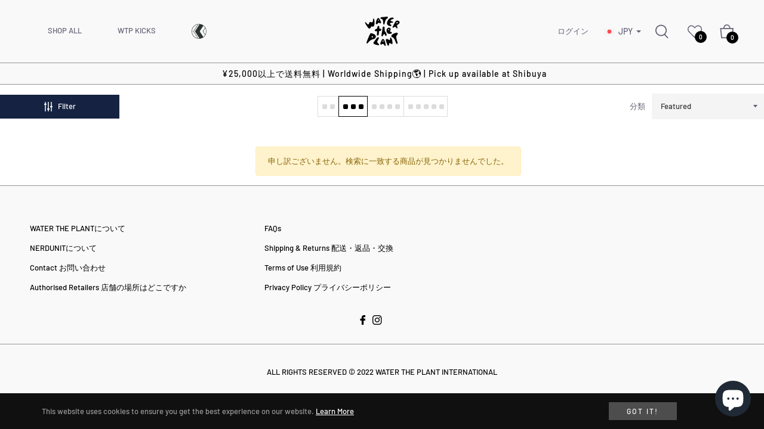

--- FILE ---
content_type: text/javascript
request_url: https://water-the-plant.com/cdn/shop/t/9/assets/size-chart-data.js?v=68959945028914447471672664990
body_size: 7623
content:
AVADA_SC.campaigns=[{id:"DdPcoyAnEdfIStnSuNuh",shopId:"5zhUvvMTkTr5JILC3ha9",inlinePosition:"after",countries_all:!0,homePageInlinePosition:"after",smartSelector:!1,homePagePosition:"",createdAt:{_seconds:1659947437,_nanoseconds:914e6},click:107,status:!0,productIds:[7267296673982,7267294707902,7267308175550,7267304407230,7267299852478,7267306504382,7267312402622,7267310305470],position:"",conditions:{conditions:[{type:"TITLE",operation:"CONTAINS",value:""}],type:"ALL"},showOnAllCollectionsPages:"SHOW_ALL",displayType:"MANUAL",collectionPagePosition:"",priority:1,collectionPageInlinePosition:"after",showOnHomePage:!1,contentConfigs:[{value:'<p><img src="https://firebasestorage.googleapis.com/v0/b/avada-size-chart.appspot.com/o/charts_content%2F5zhUvvMTkTr5JILC3ha9%2F1661680613449-Artboard%203%402x.png?alt=media&amp;token=f17ed20d-428f-4043-bbae-653f29052d4c" alt="Uploaded Image">\uFEFFDISPLAY UNIT IS IN CENTIMETERS (CM).<br>\nPLEASE ALLOW 1-2 CM DIFFERS DUE TO MANUAL MEASUREMENT.</p>',position:0}],countries:[],shopDomain:"nerdunitcrossborder.myshopify.com",name:"RCC Revere Shirt",showOnCollectionPage:!1,collectionIds:[]},{id:"nqJSTwwgLANSiAeTHLuM",click:45,position:"",contentConfigs:[{selected:!1,chosen:!1,value:'<h3 style="font-weight: 600; font-size: 1.8rem;">Size Guide</h3>',position:0},{chosen:!1,value:'<p><google-sheets-html-origin>\n    <style type="text/css">\n        <!--td {border: 1px solid #ccc;}br {mso-data-placement:same-cell;}\n        -->\n    </style></google-sheets-html-origin></p><div style="display: flex; flex-wrap: wrap;">\n    \n    <div style="width:65%">\n        <div>\n            <p><br></p>\n            <table style="width: 99.7561%; margin-left: 0%;">\n                <tbody>\n                    <tr>\n                        <th style="background-color: rgb(0, 0, 0); color: rgb(243, 243, 243); width: 19.7987%; text-align: center;" rowspan="2">Size</th>\n                        <th style="background-color: rgb(0, 0, 0); color: rgb(243, 243, 243); width: 39.5973%; text-align: center;">Waist&nbsp;</th>\n                        <th style="background-color: rgb(0, 0, 0); color: rgb(243, 243, 243); text-align: center;">Length</th>\n                    </tr>\n                    <tr>\n                        <td style="text-align: center; background-color: rgb(0, 0, 0); color: rgb(243, 243, 243); width: 19.7987%;">cm</td>\n                        \n                        <td style="text-align: center; background-color: rgb(0, 0, 0); color: rgb(243, 243, 243);">cm</td>\n                        \n                    </tr>\n                    <tr>\n                        <td style="background-color: rgb(217, 217, 217); width: 19.7987%;">XS</td>\n                        <td style="background-color: rgb(217, 217, 217); width: 19.7987%;">34</td><td style="background-color: rgb(217, 217, 217);">97</td></tr><tr><td style="width: 19.7987%;">S</td>\n                        <td style="width: 19.7987%;">35.5</td><td>99</td></tr><tr><td style="background-color: rgb(217, 217, 217); width: 19.7987%;">M</td>\n                        <td style="background-color: rgb(217, 217, 217); width: 19.7987%;">37</td><td style="background-color: rgb(217, 217, 217);">101</td></tr><tr><td style="width: 19.7987%;">L</td>\n                        <td style="width: 19.7987%;">38.5</td><td>103</td></tr><tr><td style="background-color: rgb(217, 217, 217); width: 19.7987%;">XL</td>\n                        <td style="background-color: rgb(217, 217, 217); width: 19.7987%;">40</td><td style="background-color: rgb(217, 217, 217);">105</td>\n                        \n                    </tr>\n                    \n                </tbody>\n            </table><table border="0" cellpadding="0" cellspacing="0" width="511" style="width: 510px;">\n\n\n\n\n\n    <tbody>\n        <tr height="20" style="height: 20px;">\n            <td height="20" width="64" style="padding-top: 1px; padding-right: 1px; padding-left: 1px; color: black; font-size: 15px; font-weight: 400; font-style: normal; text-decoration: none; font-family: Calibri, sans-serif; vertical-align: bottom; white-space: nowrap; height: 20px; width: 64px;">Person</td>\n            <td width="64" style="padding-top: 1px; padding-right: 1px; padding-left: 1px; color: black; font-size: 15px; font-weight: 400; font-style: normal; text-decoration: none; font-family: Calibri, sans-serif; vertical-align: bottom; white-space: nowrap; width: 64px;">Height<span style="mso-spacerun:yes">&nbsp;</span></td>\n            <td width="64" style="padding-top: 1px; padding-right: 1px; padding-left: 1px; color: black; font-size: 15px; font-weight: 400; font-style: normal; text-decoration: none; font-family: Calibri, sans-serif; vertical-align: bottom; white-space: nowrap; width: 64px;">Weight</td>\n            <td width="105" style="padding-top: 1px; padding-right: 1px; padding-left: 1px; color: black; font-size: 15px; font-weight: 400; font-style: normal; text-decoration: none; font-family: Calibri, sans-serif; vertical-align: bottom; white-space: nowrap; width: 105px;">Shoulder Width</td>\n            <td width="86" style="padding-top: 1px; padding-right: 1px; padding-left: 1px; color: black; font-size: 15px; font-weight: 400; font-style: normal; text-decoration: none; font-family: Calibri, sans-serif; vertical-align: bottom; white-space: nowrap; width: 86px;">Chest Width<span style="mso-spacerun:yes">&nbsp;</span></td>\n            <td width="64" style="padding-top: 1px; padding-right: 1px; padding-left: 1px; color: black; font-size: 15px; font-weight: 400; font-style: normal; text-decoration: none; font-family: Calibri, sans-serif; vertical-align: bottom; white-space: nowrap; width: 64px;">Waist</td>\n            <td width="64" style="padding-top: 1px; padding-right: 1px; padding-left: 1px; color: black; font-size: 15px; font-weight: 400; font-style: normal; text-decoration: none; font-family: Calibri, sans-serif; vertical-align: bottom; white-space: nowrap; width: 64px;">Size</td>\n        </tr>\n        <tr height="20" style="height: 20px;">\n            <td height="20" style="padding-top: 1px; padding-right: 1px; padding-left: 1px; color: black; font-size: 15px; font-weight: 400; font-style: normal; text-decoration: none; font-family: Calibri, sans-serif; vertical-align: bottom; white-space: nowrap; height: 20px;">YY</td>\n            <td align="right" style="padding-top: 1px; padding-right: 1px; padding-left: 1px; color: black; font-size: 15px; font-weight: 400; font-style: normal; text-decoration: none; font-family: Calibri, sans-serif; vertical-align: bottom; white-space: nowrap;">158</td>\n            <td style="padding-top: 1px; padding-right: 1px; padding-left: 1px; color: black; font-size: 15px; font-weight: 400; font-style: normal; text-decoration: none; font-family: Calibri, sans-serif; vertical-align: bottom; white-space: nowrap;">40KG</td>\n            <td align="right" style="padding-top: 1px; padding-right: 1px; padding-left: 1px; color: black; font-size: 15px; font-weight: 400; font-style: normal; text-decoration: none; font-family: Calibri, sans-serif; vertical-align: bottom; white-space: nowrap;">40</td>\n            <td align="right" style="padding-top: 1px; padding-right: 1px; padding-left: 1px; color: black; font-size: 15px; font-weight: 400; font-style: normal; text-decoration: none; font-family: Calibri, sans-serif; vertical-align: bottom; white-space: nowrap;">36.5</td>\n            <td align="right" style="padding-top: 1px; padding-right: 1px; padding-left: 1px; color: black; font-size: 15px; font-weight: 400; font-style: normal; text-decoration: none; font-family: Calibri, sans-serif; vertical-align: bottom; white-space: nowrap;">60</td>\n            <td style="padding-top: 1px; padding-right: 1px; padding-left: 1px; color: black; font-size: 15px; font-weight: 400; font-style: normal; text-decoration: none; font-family: Calibri, sans-serif; vertical-align: bottom; white-space: nowrap;">XS</td>\n        </tr>\n        <tr height="20" style="height: 20px;">\n            <td height="20" style="padding-top: 1px; padding-right: 1px; padding-left: 1px; color: black; font-size: 15px; font-weight: 400; font-style: normal; text-decoration: none; font-family: Calibri, sans-serif; vertical-align: bottom; white-space: nowrap; height: 20px;">Smith</td>\n            <td align="right" style="padding-top: 1px; padding-right: 1px; padding-left: 1px; color: black; font-size: 15px; font-weight: 400; font-style: normal; text-decoration: none; font-family: Calibri, sans-serif; vertical-align: bottom; white-space: nowrap;">170</td>\n            <td style="padding-top: 1px; padding-right: 1px; padding-left: 1px; color: black; font-size: 15px; font-weight: 400; font-style: normal; text-decoration: none; font-family: Calibri, sans-serif; vertical-align: bottom; white-space: nowrap;">56KG</td>\n            <td align="right" style="padding-top: 1px; padding-right: 1px; padding-left: 1px; color: black; font-size: 15px; font-weight: 400; font-style: normal; text-decoration: none; font-family: Calibri, sans-serif; vertical-align: bottom; white-space: nowrap;">39</td>\n            <td align="right" style="padding-top: 1px; padding-right: 1px; padding-left: 1px; color: black; font-size: 15px; font-weight: 400; font-style: normal; text-decoration: none; font-family: Calibri, sans-serif; vertical-align: bottom; white-space: nowrap;">32</td>\n            <td align="right" style="padding-top: 1px; padding-right: 1px; padding-left: 1px; color: black; font-size: 15px; font-weight: 400; font-style: normal; text-decoration: none; font-family: Calibri, sans-serif; vertical-align: bottom; white-space: nowrap;">84</td>\n            <td style="padding-top: 1px; padding-right: 1px; padding-left: 1px; color: black; font-size: 15px; font-weight: 400; font-style: normal; text-decoration: none; font-family: Calibri, sans-serif; vertical-align: bottom; white-space: nowrap;">M</td>\n        </tr>\n        <tr height="20" style="height: 20px;">\n            <td height="20" style="padding-top: 1px; padding-right: 1px; padding-left: 1px; color: black; font-size: 15px; font-weight: 400; font-style: normal; text-decoration: none; font-family: Calibri, sans-serif; vertical-align: bottom; white-space: nowrap; height: 20px;">Kim</td>\n            <td align="right" style="padding-top: 1px; padding-right: 1px; padding-left: 1px; color: black; font-size: 15px; font-weight: 400; font-style: normal; text-decoration: none; font-family: Calibri, sans-serif; vertical-align: bottom; white-space: nowrap;">176</td>\n            <td style="padding-top: 1px; padding-right: 1px; padding-left: 1px; color: black; font-size: 15px; font-weight: 400; font-style: normal; text-decoration: none; font-family: Calibri, sans-serif; vertical-align: bottom; white-space: nowrap;">53KG</td>\n            <td align="right" style="padding-top: 1px; padding-right: 1px; padding-left: 1px; color: black; font-size: 15px; font-weight: 400; font-style: normal; text-decoration: none; font-family: Calibri, sans-serif; vertical-align: bottom; white-space: nowrap;">42</td>\n            <td align="right" style="padding-top: 1px; padding-right: 1px; padding-left: 1px; color: black; font-size: 15px; font-weight: 400; font-style: normal; text-decoration: none; font-family: Calibri, sans-serif; vertical-align: bottom; white-space: nowrap;">39</td>\n            <td align="right" style="padding-top: 1px; padding-right: 1px; padding-left: 1px; color: black; font-size: 15px; font-weight: 400; font-style: normal; text-decoration: none; font-family: Calibri, sans-serif; vertical-align: bottom; white-space: nowrap;">80</td>\n            <td style="padding-top: 1px; padding-right: 1px; padding-left: 1px; color: black; font-size: 15px; font-weight: 400; font-style: normal; text-decoration: none; font-family: Calibri, sans-serif; vertical-align: bottom; white-space: nowrap;">M</td>\n        </tr>\n        <tr height="20" style="height: 20px;">\n            <td height="20" style="padding-top: 1px; padding-right: 1px; padding-left: 1px; color: black; font-size: 15px; font-weight: 400; font-style: normal; text-decoration: none; font-family: Calibri, sans-serif; vertical-align: bottom; white-space: nowrap; height: 20px;">KW</td>\n            <td align="right" style="padding-top: 1px; padding-right: 1px; padding-left: 1px; color: black; font-size: 15px; font-weight: 400; font-style: normal; text-decoration: none; font-family: Calibri, sans-serif; vertical-align: bottom; white-space: nowrap;">180</td>\n            <td style="padding-top: 1px; padding-right: 1px; padding-left: 1px; color: black; font-size: 15px; font-weight: 400; font-style: normal; text-decoration: none; font-family: Calibri, sans-serif; vertical-align: bottom; white-space: nowrap;">70KG</td>\n            <td align="right" style="padding-top: 1px; padding-right: 1px; padding-left: 1px; color: black; font-size: 15px; font-weight: 400; font-style: normal; text-decoration: none; font-family: Calibri, sans-serif; vertical-align: bottom; white-space: nowrap;">48</td>\n            <td align="right" style="padding-top: 1px; padding-right: 1px; padding-left: 1px; color: black; font-size: 15px; font-weight: 400; font-style: normal; text-decoration: none; font-family: Calibri, sans-serif; vertical-align: bottom; white-space: nowrap;">42</td>\n            <td align="right" style="padding-top: 1px; padding-right: 1px; padding-left: 1px; color: black; font-size: 15px; font-weight: 400; font-style: normal; text-decoration: none; font-family: Calibri, sans-serif; vertical-align: bottom; white-space: nowrap;">83</td>\n            <td style="padding-top: 1px; padding-right: 1px; padding-left: 1px; color: black; font-size: 15px; font-weight: 400; font-style: normal; text-decoration: none; font-family: Calibri, sans-serif; vertical-align: bottom; white-space: nowrap;">L</td>\n        </tr>\n\n    </tbody>\n</table>\uFEFF<p>DISPLAY UNIT IS IN CENTIMETERS (CM). </p><p>PLEASE ALLOW 1-2 CM DIFFERS DUE TO MANUAL MEASUREMENT.</p>\uFEFF</div><div>\n        </div>\n    </div>\n</div>',position:1,selected:!1}],productIds:[7301926256830,7282264277182,7268986847422],showOnCollectionPage:!1,name:"Blanks Zipper Sweats",showOnAllCollectionsPages:"SHOW_ALL",homePagePosition:"",homePageInlinePosition:"after",collectionPageInlinePosition:"after",shopDomain:"nerdunitcrossborder.myshopify.com",inlinePosition:"after",collectionIds:[],smartSelector:!1,collectionPagePosition:"",status:!0,displayType:"AUTOMATED",countries:[],shopId:"5zhUvvMTkTr5JILC3ha9",countries_all:!0,priority:1,conditions:{type:"ANY",conditions:[{operation:"CONTAINS",value:"Blanks Zipper Sweats",type:"TITLE"},{operation:"EQUALS",type:"TITLE",value:"NU X SMILEY WOW SWEATPANTS | DUSK"}]},createdAt:{_seconds:1657295095,_nanoseconds:37e6},showOnHomePage:!1},{id:"3BZs3K38hJVqGMlULXM0",collectionPagePosition:"",smartSelector:!1,shopDomain:"nerdunitcrossborder.myshopify.com",homePageInlinePosition:"after",click:61,contentConfigs:[{chosen:!1,value:'<h3 style="font-weight: 600; font-size: 1.8rem;">Size Guide</h3>',selected:!1,position:0},{position:1,value:'<p><img src="https://firebasestorage.googleapis.com/v0/b/avada-size-chart.appspot.com/o/charts_content%2F5zhUvvMTkTr5JILC3ha9%2F5.%20Short%20Pants%20-%203_1.jpg?alt=media&amp;token=f01627df-7274-4fe8-961b-967acffce400" alt="Uploaded Image"></p><p><br></p><table border="0" cellpadding="0" cellspacing="0" width="511" style="width: 510px;">\n\n\n\n\n\n    <tbody>\n        <tr height="20" style="height: 20px;">\n            <td height="20" width="64" style="padding-top: 1px; padding-right: 1px; padding-left: 1px; color: black; font-size: 15px; font-weight: 400; font-style: normal; text-decoration: none; font-family: Calibri, sans-serif; vertical-align: bottom; white-space: nowrap; height: 20px; width: 64px;">Person</td>\n            <td width="64" style="padding-top: 1px; padding-right: 1px; padding-left: 1px; color: black; font-size: 15px; font-weight: 400; font-style: normal; text-decoration: none; font-family: Calibri, sans-serif; vertical-align: bottom; white-space: nowrap; width: 64px;">Height<span style="mso-spacerun:yes">&nbsp;</span></td>\n            <td width="64" style="padding-top: 1px; padding-right: 1px; padding-left: 1px; color: black; font-size: 15px; font-weight: 400; font-style: normal; text-decoration: none; font-family: Calibri, sans-serif; vertical-align: bottom; white-space: nowrap; width: 64px;">Weight</td>\n            <td width="105" style="padding-top: 1px; padding-right: 1px; padding-left: 1px; color: black; font-size: 15px; font-weight: 400; font-style: normal; text-decoration: none; font-family: Calibri, sans-serif; vertical-align: bottom; white-space: nowrap; width: 105px;">Shoulder Width</td>\n            <td width="86" style="padding-top: 1px; padding-right: 1px; padding-left: 1px; color: black; font-size: 15px; font-weight: 400; font-style: normal; text-decoration: none; font-family: Calibri, sans-serif; vertical-align: bottom; white-space: nowrap; width: 86px;">Chest Width<span style="mso-spacerun:yes">&nbsp;</span></td>\n            <td width="64" style="padding-top: 1px; padding-right: 1px; padding-left: 1px; color: black; font-size: 15px; font-weight: 400; font-style: normal; text-decoration: none; font-family: Calibri, sans-serif; vertical-align: bottom; white-space: nowrap; width: 64px;">Waist</td>\n            <td width="64" style="padding-top: 1px; padding-right: 1px; padding-left: 1px; color: black; font-size: 15px; font-weight: 400; font-style: normal; text-decoration: none; font-family: Calibri, sans-serif; vertical-align: bottom; white-space: nowrap; width: 64px;">Size</td>\n        </tr>\n        <tr height="20" style="height: 20px;">\n            <td height="20" style="padding-top: 1px; padding-right: 1px; padding-left: 1px; color: black; font-size: 15px; font-weight: 400; font-style: normal; text-decoration: none; font-family: Calibri, sans-serif; vertical-align: bottom; white-space: nowrap; height: 20px;">YY</td>\n            <td align="right" style="padding-top: 1px; padding-right: 1px; padding-left: 1px; color: black; font-size: 15px; font-weight: 400; font-style: normal; text-decoration: none; font-family: Calibri, sans-serif; vertical-align: bottom; white-space: nowrap;">158</td>\n            <td style="padding-top: 1px; padding-right: 1px; padding-left: 1px; color: black; font-size: 15px; font-weight: 400; font-style: normal; text-decoration: none; font-family: Calibri, sans-serif; vertical-align: bottom; white-space: nowrap;">40KG</td>\n            <td align="right" style="padding-top: 1px; padding-right: 1px; padding-left: 1px; color: black; font-size: 15px; font-weight: 400; font-style: normal; text-decoration: none; font-family: Calibri, sans-serif; vertical-align: bottom; white-space: nowrap;">40</td>\n            <td align="right" style="padding-top: 1px; padding-right: 1px; padding-left: 1px; color: black; font-size: 15px; font-weight: 400; font-style: normal; text-decoration: none; font-family: Calibri, sans-serif; vertical-align: bottom; white-space: nowrap;">36.5</td>\n            <td align="right" style="padding-top: 1px; padding-right: 1px; padding-left: 1px; color: black; font-size: 15px; font-weight: 400; font-style: normal; text-decoration: none; font-family: Calibri, sans-serif; vertical-align: bottom; white-space: nowrap;">60</td>\n            <td style="padding-top: 1px; padding-right: 1px; padding-left: 1px; color: black; font-size: 15px; font-weight: 400; font-style: normal; text-decoration: none; font-family: Calibri, sans-serif; vertical-align: bottom; white-space: nowrap;">XS</td>\n        </tr>\n        <tr height="20" style="height: 20px;">\n            <td height="20" style="padding-top: 1px; padding-right: 1px; padding-left: 1px; color: black; font-size: 15px; font-weight: 400; font-style: normal; text-decoration: none; font-family: Calibri, sans-serif; vertical-align: bottom; white-space: nowrap; height: 20px;">Smith</td>\n            <td align="right" style="padding-top: 1px; padding-right: 1px; padding-left: 1px; color: black; font-size: 15px; font-weight: 400; font-style: normal; text-decoration: none; font-family: Calibri, sans-serif; vertical-align: bottom; white-space: nowrap;">170</td>\n            <td style="padding-top: 1px; padding-right: 1px; padding-left: 1px; color: black; font-size: 15px; font-weight: 400; font-style: normal; text-decoration: none; font-family: Calibri, sans-serif; vertical-align: bottom; white-space: nowrap;">56KG</td>\n            <td align="right" style="padding-top: 1px; padding-right: 1px; padding-left: 1px; color: black; font-size: 15px; font-weight: 400; font-style: normal; text-decoration: none; font-family: Calibri, sans-serif; vertical-align: bottom; white-space: nowrap;">39</td>\n            <td align="right" style="padding-top: 1px; padding-right: 1px; padding-left: 1px; color: black; font-size: 15px; font-weight: 400; font-style: normal; text-decoration: none; font-family: Calibri, sans-serif; vertical-align: bottom; white-space: nowrap;">32</td>\n            <td align="right" style="padding-top: 1px; padding-right: 1px; padding-left: 1px; color: black; font-size: 15px; font-weight: 400; font-style: normal; text-decoration: none; font-family: Calibri, sans-serif; vertical-align: bottom; white-space: nowrap;">84</td>\n            <td style="padding-top: 1px; padding-right: 1px; padding-left: 1px; color: black; font-size: 15px; font-weight: 400; font-style: normal; text-decoration: none; font-family: Calibri, sans-serif; vertical-align: bottom; white-space: nowrap;">M</td>\n        </tr>\n        <tr height="20" style="height: 20px;">\n            <td height="20" style="padding-top: 1px; padding-right: 1px; padding-left: 1px; color: black; font-size: 15px; font-weight: 400; font-style: normal; text-decoration: none; font-family: Calibri, sans-serif; vertical-align: bottom; white-space: nowrap; height: 20px;">Kim</td>\n            <td align="right" style="padding-top: 1px; padding-right: 1px; padding-left: 1px; color: black; font-size: 15px; font-weight: 400; font-style: normal; text-decoration: none; font-family: Calibri, sans-serif; vertical-align: bottom; white-space: nowrap;">176</td>\n            <td style="padding-top: 1px; padding-right: 1px; padding-left: 1px; color: black; font-size: 15px; font-weight: 400; font-style: normal; text-decoration: none; font-family: Calibri, sans-serif; vertical-align: bottom; white-space: nowrap;">53KG</td>\n            <td align="right" style="padding-top: 1px; padding-right: 1px; padding-left: 1px; color: black; font-size: 15px; font-weight: 400; font-style: normal; text-decoration: none; font-family: Calibri, sans-serif; vertical-align: bottom; white-space: nowrap;">42</td>\n            <td align="right" style="padding-top: 1px; padding-right: 1px; padding-left: 1px; color: black; font-size: 15px; font-weight: 400; font-style: normal; text-decoration: none; font-family: Calibri, sans-serif; vertical-align: bottom; white-space: nowrap;">39</td>\n            <td align="right" style="padding-top: 1px; padding-right: 1px; padding-left: 1px; color: black; font-size: 15px; font-weight: 400; font-style: normal; text-decoration: none; font-family: Calibri, sans-serif; vertical-align: bottom; white-space: nowrap;">80</td>\n            <td style="padding-top: 1px; padding-right: 1px; padding-left: 1px; color: black; font-size: 15px; font-weight: 400; font-style: normal; text-decoration: none; font-family: Calibri, sans-serif; vertical-align: bottom; white-space: nowrap;">M</td>\n        </tr>\n        <tr height="20" style="height: 20px;">\n            <td height="20" style="padding-top: 1px; padding-right: 1px; padding-left: 1px; color: black; font-size: 15px; font-weight: 400; font-style: normal; text-decoration: none; font-family: Calibri, sans-serif; vertical-align: bottom; white-space: nowrap; height: 20px;">KW</td>\n            <td align="right" style="padding-top: 1px; padding-right: 1px; padding-left: 1px; color: black; font-size: 15px; font-weight: 400; font-style: normal; text-decoration: none; font-family: Calibri, sans-serif; vertical-align: bottom; white-space: nowrap;">180</td>\n            <td style="padding-top: 1px; padding-right: 1px; padding-left: 1px; color: black; font-size: 15px; font-weight: 400; font-style: normal; text-decoration: none; font-family: Calibri, sans-serif; vertical-align: bottom; white-space: nowrap;">70KG</td>\n            <td align="right" style="padding-top: 1px; padding-right: 1px; padding-left: 1px; color: black; font-size: 15px; font-weight: 400; font-style: normal; text-decoration: none; font-family: Calibri, sans-serif; vertical-align: bottom; white-space: nowrap;">48</td>\n            <td align="right" style="padding-top: 1px; padding-right: 1px; padding-left: 1px; color: black; font-size: 15px; font-weight: 400; font-style: normal; text-decoration: none; font-family: Calibri, sans-serif; vertical-align: bottom; white-space: nowrap;">42</td>\n            <td align="right" style="padding-top: 1px; padding-right: 1px; padding-left: 1px; color: black; font-size: 15px; font-weight: 400; font-style: normal; text-decoration: none; font-family: Calibri, sans-serif; vertical-align: bottom; white-space: nowrap;">83</td>\n            <td style="padding-top: 1px; padding-right: 1px; padding-left: 1px; color: black; font-size: 15px; font-weight: 400; font-style: normal; text-decoration: none; font-family: Calibri, sans-serif; vertical-align: bottom; white-space: nowrap;">L</td>\n        </tr>\n\n    </tbody>\n</table>\uFEFF<p>DISPLAY UNIT IS IN CENTIMETERS (CM). </p><p>PLEASE ALLOW 1-2 CM DIFFERS DUE TO MANUAL MEASUREMENT.</p>',chosen:!1,selected:!1}],shopId:"5zhUvvMTkTr5JILC3ha9",productIds:[7301926191294,7282264309950,7268990320830],position:"",status:!0,showOnAllCollectionsPages:"SHOW_ALL",displayType:"AUTOMATED",showOnCollectionPage:!1,priority:2,countries_all:!0,inlinePosition:"after",createdAt:{_seconds:1657294592,_nanoseconds:832e6},showOnHomePage:!1,conditions:{type:"ANY",conditions:[{operation:"CONTAINS",type:"TITLE",value:"Blanks Shorts"},{type:"TITLE",operation:"EQUALS",value:"NU X SMILLEY OLD SCHOOL SHORTS | BLACK"}]},homePagePosition:"",collectionPageInlinePosition:"after",name:"Blanks Shorts",countries:[],collectionIds:[]},{id:"D8QXxIegnnH39Y7atXmB",click:89,productIds:[7301926453438,7282264146110,7282264244414,7268982456510],smartSelector:!1,shopId:"5zhUvvMTkTr5JILC3ha9",showOnCollectionPage:!1,inlinePosition:"after",homePageInlinePosition:"after",priority:0,displayType:"AUTOMATED",showOnAllCollectionsPages:"SHOW_ALL",contentConfigs:[{chosen:!1,selected:!1,value:'<h3 style="font-weight: 600; font-size: 1.8rem;">Size Guide</h3>',position:0},{chosen:!1,position:1,selected:!1,value:'<p><google-sheets-html-origin>\n    <style type="text/css">\n        <!--td {border: 1px solid #ccc;}br {mso-data-placement:same-cell;}\n        -->\n    </style>\n</google-sheets-html-origin>\n</p><div style="display: flex; flex-wrap: wrap;">\n    <div style="width:30%"><br></div><div style="width:65%">\n    </div>\n</div><p><img src="https://firebasestorage.googleapis.com/v0/b/avada-size-chart.appspot.com/o/charts_content%2F5zhUvvMTkTr5JILC3ha9%2Ftshirt.jpg?alt=media&amp;token=0632967a-75c3-4009-a6b1-d9b4ab71ca89" alt="Uploaded Image"></p><p><br></p><table border="0" cellpadding="0" cellspacing="0" width="511" style="width: 510px;">\n\n\n\n\n\n    <tbody>\n        <tr height="20" style="height: 20px;">\n            <td height="20" width="64" style="padding-top: 1px; padding-right: 1px; padding-left: 1px; color: black; font-size: 15px; font-weight: 400; font-style: normal; text-decoration: none; font-family: Calibri, sans-serif; vertical-align: bottom; white-space: nowrap; height: 20px; width: 64px;">Person</td>\n            <td width="64" style="padding-top: 1px; padding-right: 1px; padding-left: 1px; color: black; font-size: 15px; font-weight: 400; font-style: normal; text-decoration: none; font-family: Calibri, sans-serif; vertical-align: bottom; white-space: nowrap; width: 64px;">Height<span style="mso-spacerun:yes">&nbsp;</span></td>\n            <td width="64" style="padding-top: 1px; padding-right: 1px; padding-left: 1px; color: black; font-size: 15px; font-weight: 400; font-style: normal; text-decoration: none; font-family: Calibri, sans-serif; vertical-align: bottom; white-space: nowrap; width: 64px;">Weight</td>\n            <td width="105" style="padding-top: 1px; padding-right: 1px; padding-left: 1px; color: black; font-size: 15px; font-weight: 400; font-style: normal; text-decoration: none; font-family: Calibri, sans-serif; vertical-align: bottom; white-space: nowrap; width: 105px;">Shoulder Width</td>\n            <td width="86" style="padding-top: 1px; padding-right: 1px; padding-left: 1px; color: black; font-size: 15px; font-weight: 400; font-style: normal; text-decoration: none; font-family: Calibri, sans-serif; vertical-align: bottom; white-space: nowrap; width: 86px;">Chest Width<span style="mso-spacerun:yes">&nbsp;</span></td>\n            <td width="64" style="padding-top: 1px; padding-right: 1px; padding-left: 1px; color: black; font-size: 15px; font-weight: 400; font-style: normal; text-decoration: none; font-family: Calibri, sans-serif; vertical-align: bottom; white-space: nowrap; width: 64px;">Waist</td>\n            <td width="64" style="padding-top: 1px; padding-right: 1px; padding-left: 1px; color: black; font-size: 15px; font-weight: 400; font-style: normal; text-decoration: none; font-family: Calibri, sans-serif; vertical-align: bottom; white-space: nowrap; width: 64px;">Size</td>\n        </tr>\n        <tr height="20" style="height: 20px;">\n            <td height="20" style="padding-top: 1px; padding-right: 1px; padding-left: 1px; color: black; font-size: 15px; font-weight: 400; font-style: normal; text-decoration: none; font-family: Calibri, sans-serif; vertical-align: bottom; white-space: nowrap; height: 20px;">YY</td>\n            <td align="right" style="padding-top: 1px; padding-right: 1px; padding-left: 1px; color: black; font-size: 15px; font-weight: 400; font-style: normal; text-decoration: none; font-family: Calibri, sans-serif; vertical-align: bottom; white-space: nowrap;">158</td>\n            <td style="padding-top: 1px; padding-right: 1px; padding-left: 1px; color: black; font-size: 15px; font-weight: 400; font-style: normal; text-decoration: none; font-family: Calibri, sans-serif; vertical-align: bottom; white-space: nowrap;">40KG</td>\n            <td align="right" style="padding-top: 1px; padding-right: 1px; padding-left: 1px; color: black; font-size: 15px; font-weight: 400; font-style: normal; text-decoration: none; font-family: Calibri, sans-serif; vertical-align: bottom; white-space: nowrap;">40</td>\n            <td align="right" style="padding-top: 1px; padding-right: 1px; padding-left: 1px; color: black; font-size: 15px; font-weight: 400; font-style: normal; text-decoration: none; font-family: Calibri, sans-serif; vertical-align: bottom; white-space: nowrap;">36.5</td>\n            <td align="right" style="padding-top: 1px; padding-right: 1px; padding-left: 1px; color: black; font-size: 15px; font-weight: 400; font-style: normal; text-decoration: none; font-family: Calibri, sans-serif; vertical-align: bottom; white-space: nowrap;">60</td>\n            <td style="padding-top: 1px; padding-right: 1px; padding-left: 1px; color: black; font-size: 15px; font-weight: 400; font-style: normal; text-decoration: none; font-family: Calibri, sans-serif; vertical-align: bottom; white-space: nowrap;">XS</td>\n        </tr>\n        <tr height="20" style="height: 20px;">\n            <td height="20" style="padding-top: 1px; padding-right: 1px; padding-left: 1px; color: black; font-size: 15px; font-weight: 400; font-style: normal; text-decoration: none; font-family: Calibri, sans-serif; vertical-align: bottom; white-space: nowrap; height: 20px;">Smith</td>\n            <td align="right" style="padding-top: 1px; padding-right: 1px; padding-left: 1px; color: black; font-size: 15px; font-weight: 400; font-style: normal; text-decoration: none; font-family: Calibri, sans-serif; vertical-align: bottom; white-space: nowrap;">170</td>\n            <td style="padding-top: 1px; padding-right: 1px; padding-left: 1px; color: black; font-size: 15px; font-weight: 400; font-style: normal; text-decoration: none; font-family: Calibri, sans-serif; vertical-align: bottom; white-space: nowrap;">56KG</td>\n            <td align="right" style="padding-top: 1px; padding-right: 1px; padding-left: 1px; color: black; font-size: 15px; font-weight: 400; font-style: normal; text-decoration: none; font-family: Calibri, sans-serif; vertical-align: bottom; white-space: nowrap;">39</td>\n            <td align="right" style="padding-top: 1px; padding-right: 1px; padding-left: 1px; color: black; font-size: 15px; font-weight: 400; font-style: normal; text-decoration: none; font-family: Calibri, sans-serif; vertical-align: bottom; white-space: nowrap;">32</td>\n            <td align="right" style="padding-top: 1px; padding-right: 1px; padding-left: 1px; color: black; font-size: 15px; font-weight: 400; font-style: normal; text-decoration: none; font-family: Calibri, sans-serif; vertical-align: bottom; white-space: nowrap;">84</td>\n            <td style="padding-top: 1px; padding-right: 1px; padding-left: 1px; color: black; font-size: 15px; font-weight: 400; font-style: normal; text-decoration: none; font-family: Calibri, sans-serif; vertical-align: bottom; white-space: nowrap;">M</td>\n        </tr>\n        <tr height="20" style="height: 20px;">\n            <td height="20" style="padding-top: 1px; padding-right: 1px; padding-left: 1px; color: black; font-size: 15px; font-weight: 400; font-style: normal; text-decoration: none; font-family: Calibri, sans-serif; vertical-align: bottom; white-space: nowrap; height: 20px;">Kim</td>\n            <td align="right" style="padding-top: 1px; padding-right: 1px; padding-left: 1px; color: black; font-size: 15px; font-weight: 400; font-style: normal; text-decoration: none; font-family: Calibri, sans-serif; vertical-align: bottom; white-space: nowrap;">176</td>\n            <td style="padding-top: 1px; padding-right: 1px; padding-left: 1px; color: black; font-size: 15px; font-weight: 400; font-style: normal; text-decoration: none; font-family: Calibri, sans-serif; vertical-align: bottom; white-space: nowrap;">53KG</td>\n            <td align="right" style="padding-top: 1px; padding-right: 1px; padding-left: 1px; color: black; font-size: 15px; font-weight: 400; font-style: normal; text-decoration: none; font-family: Calibri, sans-serif; vertical-align: bottom; white-space: nowrap;">42</td>\n            <td align="right" style="padding-top: 1px; padding-right: 1px; padding-left: 1px; color: black; font-size: 15px; font-weight: 400; font-style: normal; text-decoration: none; font-family: Calibri, sans-serif; vertical-align: bottom; white-space: nowrap;">39</td>\n            <td align="right" style="padding-top: 1px; padding-right: 1px; padding-left: 1px; color: black; font-size: 15px; font-weight: 400; font-style: normal; text-decoration: none; font-family: Calibri, sans-serif; vertical-align: bottom; white-space: nowrap;">80</td>\n            <td style="padding-top: 1px; padding-right: 1px; padding-left: 1px; color: black; font-size: 15px; font-weight: 400; font-style: normal; text-decoration: none; font-family: Calibri, sans-serif; vertical-align: bottom; white-space: nowrap;">M</td>\n        </tr>\n        <tr height="20" style="height: 20px;">\n            <td height="20" style="padding-top: 1px; padding-right: 1px; padding-left: 1px; color: black; font-size: 15px; font-weight: 400; font-style: normal; text-decoration: none; font-family: Calibri, sans-serif; vertical-align: bottom; white-space: nowrap; height: 20px;">KW</td>\n            <td align="right" style="padding-top: 1px; padding-right: 1px; padding-left: 1px; color: black; font-size: 15px; font-weight: 400; font-style: normal; text-decoration: none; font-family: Calibri, sans-serif; vertical-align: bottom; white-space: nowrap;">180</td>\n            <td style="padding-top: 1px; padding-right: 1px; padding-left: 1px; color: black; font-size: 15px; font-weight: 400; font-style: normal; text-decoration: none; font-family: Calibri, sans-serif; vertical-align: bottom; white-space: nowrap;">70KG</td>\n            <td align="right" style="padding-top: 1px; padding-right: 1px; padding-left: 1px; color: black; font-size: 15px; font-weight: 400; font-style: normal; text-decoration: none; font-family: Calibri, sans-serif; vertical-align: bottom; white-space: nowrap;">48</td>\n            <td align="right" style="padding-top: 1px; padding-right: 1px; padding-left: 1px; color: black; font-size: 15px; font-weight: 400; font-style: normal; text-decoration: none; font-family: Calibri, sans-serif; vertical-align: bottom; white-space: nowrap;">42</td>\n            <td align="right" style="padding-top: 1px; padding-right: 1px; padding-left: 1px; color: black; font-size: 15px; font-weight: 400; font-style: normal; text-decoration: none; font-family: Calibri, sans-serif; vertical-align: bottom; white-space: nowrap;">83</td>\n            <td style="padding-top: 1px; padding-right: 1px; padding-left: 1px; color: black; font-size: 15px; font-weight: 400; font-style: normal; text-decoration: none; font-family: Calibri, sans-serif; vertical-align: bottom; white-space: nowrap;">L</td>\n        </tr>\n\n    </tbody>\n</table>\uFEFF<p>\uFEFFDISPLAY UNIT IS IN CENTIMETERS (CM). </p><p>PLEASE ALLOW 1-2 CM DIFFERS DUE TO MANUAL MEASUREMENT.</p>'}],collectionPageInlinePosition:"after",showOnHomePage:!1,collectionPagePosition:"",collectionIds:[],conditions:{type:"ALL",conditions:[{operation:"CONTAINS",value:"Blanks Tee",type:"TITLE"},{value:"NU X Smiley",type:"VENDOR",operation:"EQUALS"}]},position:"",homePagePosition:"",countries_all:!0,status:!0,createdAt:{_seconds:1657294495,_nanoseconds:502e6},shopDomain:"nerdunitcrossborder.myshopify.com",countries:[],name:"Blanks T-shirt"},{id:"0D4BRdRdGSMfPsiALq6B",inlinePosition:"after",createdAt:{_seconds:1657294397,_nanoseconds:863e6},productIds:[7301926092990,7282264375486,7268993827006,7268997398718,7268993827006],contentConfigs:[{chosen:!1,value:'<h3 style="font-weight: 600; font-size: 1.8rem;">Size Guide</h3>',selected:!1,position:0},{position:1,value:'<p><google-sheets-html-origin>\n    <style type="text/css">\n        <!--td {border: 1px solid #ccc;}br {mso-data-placement:same-cell;}\n        -->\n    </style>\n</google-sheets-html-origin>\n</p><p><img src="https://firebasestorage.googleapis.com/v0/b/avada-size-chart.appspot.com/o/charts_content%2F5zhUvvMTkTr5JILC3ha9%2Fouterwear.PNG?alt=media&amp;token=2398f7d7-9716-472a-b887-430738fe2038" alt="Uploaded Image"></p><p><br></p><table border="0" cellpadding="0" cellspacing="0" width="511" style="width: 510px;">\n\n\n\n\n\n    <tbody>\n        <tr height="20" style="height: 20px;">\n            <td height="20" width="64" style="padding-top: 1px; padding-right: 1px; padding-left: 1px; color: black; font-size: 15px; font-weight: 400; font-style: normal; text-decoration: none; font-family: Calibri, sans-serif; vertical-align: bottom; white-space: nowrap; height: 20px; width: 64px;">Person</td>\n            <td width="64" style="padding-top: 1px; padding-right: 1px; padding-left: 1px; color: black; font-size: 15px; font-weight: 400; font-style: normal; text-decoration: none; font-family: Calibri, sans-serif; vertical-align: bottom; white-space: nowrap; width: 64px;">Height<span style="mso-spacerun:yes">&nbsp;</span></td>\n            <td width="64" style="padding-top: 1px; padding-right: 1px; padding-left: 1px; color: black; font-size: 15px; font-weight: 400; font-style: normal; text-decoration: none; font-family: Calibri, sans-serif; vertical-align: bottom; white-space: nowrap; width: 64px;">Weight</td>\n            <td width="105" style="padding-top: 1px; padding-right: 1px; padding-left: 1px; color: black; font-size: 15px; font-weight: 400; font-style: normal; text-decoration: none; font-family: Calibri, sans-serif; vertical-align: bottom; white-space: nowrap; width: 105px;">Shoulder Width</td>\n            <td width="86" style="padding-top: 1px; padding-right: 1px; padding-left: 1px; color: black; font-size: 15px; font-weight: 400; font-style: normal; text-decoration: none; font-family: Calibri, sans-serif; vertical-align: bottom; white-space: nowrap; width: 86px;">Chest Width<span style="mso-spacerun:yes">&nbsp;</span></td>\n            <td width="64" style="padding-top: 1px; padding-right: 1px; padding-left: 1px; color: black; font-size: 15px; font-weight: 400; font-style: normal; text-decoration: none; font-family: Calibri, sans-serif; vertical-align: bottom; white-space: nowrap; width: 64px;">Waist</td>\n            <td width="64" style="padding-top: 1px; padding-right: 1px; padding-left: 1px; color: black; font-size: 15px; font-weight: 400; font-style: normal; text-decoration: none; font-family: Calibri, sans-serif; vertical-align: bottom; white-space: nowrap; width: 64px;">Size</td>\n        </tr>\n        <tr height="20" style="height: 20px;">\n            <td height="20" style="padding-top: 1px; padding-right: 1px; padding-left: 1px; color: black; font-size: 15px; font-weight: 400; font-style: normal; text-decoration: none; font-family: Calibri, sans-serif; vertical-align: bottom; white-space: nowrap; height: 20px;">YY</td>\n            <td align="right" style="padding-top: 1px; padding-right: 1px; padding-left: 1px; color: black; font-size: 15px; font-weight: 400; font-style: normal; text-decoration: none; font-family: Calibri, sans-serif; vertical-align: bottom; white-space: nowrap;">158</td>\n            <td style="padding-top: 1px; padding-right: 1px; padding-left: 1px; color: black; font-size: 15px; font-weight: 400; font-style: normal; text-decoration: none; font-family: Calibri, sans-serif; vertical-align: bottom; white-space: nowrap;">40KG</td>\n            <td align="right" style="padding-top: 1px; padding-right: 1px; padding-left: 1px; color: black; font-size: 15px; font-weight: 400; font-style: normal; text-decoration: none; font-family: Calibri, sans-serif; vertical-align: bottom; white-space: nowrap;">40</td>\n            <td align="right" style="padding-top: 1px; padding-right: 1px; padding-left: 1px; color: black; font-size: 15px; font-weight: 400; font-style: normal; text-decoration: none; font-family: Calibri, sans-serif; vertical-align: bottom; white-space: nowrap;">36.5</td>\n            <td align="right" style="padding-top: 1px; padding-right: 1px; padding-left: 1px; color: black; font-size: 15px; font-weight: 400; font-style: normal; text-decoration: none; font-family: Calibri, sans-serif; vertical-align: bottom; white-space: nowrap;">60</td>\n            <td style="padding-top: 1px; padding-right: 1px; padding-left: 1px; color: black; font-size: 15px; font-weight: 400; font-style: normal; text-decoration: none; font-family: Calibri, sans-serif; vertical-align: bottom; white-space: nowrap;">XS</td>\n        </tr>\n        <tr height="20" style="height: 20px;">\n            <td height="20" style="padding-top: 1px; padding-right: 1px; padding-left: 1px; color: black; font-size: 15px; font-weight: 400; font-style: normal; text-decoration: none; font-family: Calibri, sans-serif; vertical-align: bottom; white-space: nowrap; height: 20px;">Smith</td>\n            <td align="right" style="padding-top: 1px; padding-right: 1px; padding-left: 1px; color: black; font-size: 15px; font-weight: 400; font-style: normal; text-decoration: none; font-family: Calibri, sans-serif; vertical-align: bottom; white-space: nowrap;">170</td>\n            <td style="padding-top: 1px; padding-right: 1px; padding-left: 1px; color: black; font-size: 15px; font-weight: 400; font-style: normal; text-decoration: none; font-family: Calibri, sans-serif; vertical-align: bottom; white-space: nowrap;">56KG</td>\n            <td align="right" style="padding-top: 1px; padding-right: 1px; padding-left: 1px; color: black; font-size: 15px; font-weight: 400; font-style: normal; text-decoration: none; font-family: Calibri, sans-serif; vertical-align: bottom; white-space: nowrap;">39</td>\n            <td align="right" style="padding-top: 1px; padding-right: 1px; padding-left: 1px; color: black; font-size: 15px; font-weight: 400; font-style: normal; text-decoration: none; font-family: Calibri, sans-serif; vertical-align: bottom; white-space: nowrap;">32</td>\n            <td align="right" style="padding-top: 1px; padding-right: 1px; padding-left: 1px; color: black; font-size: 15px; font-weight: 400; font-style: normal; text-decoration: none; font-family: Calibri, sans-serif; vertical-align: bottom; white-space: nowrap;">84</td>\n            <td style="padding-top: 1px; padding-right: 1px; padding-left: 1px; color: black; font-size: 15px; font-weight: 400; font-style: normal; text-decoration: none; font-family: Calibri, sans-serif; vertical-align: bottom; white-space: nowrap;">M</td>\n        </tr>\n        <tr height="20" style="height: 20px;">\n            <td height="20" style="padding-top: 1px; padding-right: 1px; padding-left: 1px; color: black; font-size: 15px; font-weight: 400; font-style: normal; text-decoration: none; font-family: Calibri, sans-serif; vertical-align: bottom; white-space: nowrap; height: 20px;">Kim</td>\n            <td align="right" style="padding-top: 1px; padding-right: 1px; padding-left: 1px; color: black; font-size: 15px; font-weight: 400; font-style: normal; text-decoration: none; font-family: Calibri, sans-serif; vertical-align: bottom; white-space: nowrap;">176</td>\n            <td style="padding-top: 1px; padding-right: 1px; padding-left: 1px; color: black; font-size: 15px; font-weight: 400; font-style: normal; text-decoration: none; font-family: Calibri, sans-serif; vertical-align: bottom; white-space: nowrap;">53KG</td>\n            <td align="right" style="padding-top: 1px; padding-right: 1px; padding-left: 1px; color: black; font-size: 15px; font-weight: 400; font-style: normal; text-decoration: none; font-family: Calibri, sans-serif; vertical-align: bottom; white-space: nowrap;">42</td>\n            <td align="right" style="padding-top: 1px; padding-right: 1px; padding-left: 1px; color: black; font-size: 15px; font-weight: 400; font-style: normal; text-decoration: none; font-family: Calibri, sans-serif; vertical-align: bottom; white-space: nowrap;">39</td>\n            <td align="right" style="padding-top: 1px; padding-right: 1px; padding-left: 1px; color: black; font-size: 15px; font-weight: 400; font-style: normal; text-decoration: none; font-family: Calibri, sans-serif; vertical-align: bottom; white-space: nowrap;">80</td>\n            <td style="padding-top: 1px; padding-right: 1px; padding-left: 1px; color: black; font-size: 15px; font-weight: 400; font-style: normal; text-decoration: none; font-family: Calibri, sans-serif; vertical-align: bottom; white-space: nowrap;">M</td>\n        </tr>\n        <tr height="20" style="height: 20px;">\n            <td height="20" style="padding-top: 1px; padding-right: 1px; padding-left: 1px; color: black; font-size: 15px; font-weight: 400; font-style: normal; text-decoration: none; font-family: Calibri, sans-serif; vertical-align: bottom; white-space: nowrap; height: 20px;">KW</td>\n            <td align="right" style="padding-top: 1px; padding-right: 1px; padding-left: 1px; color: black; font-size: 15px; font-weight: 400; font-style: normal; text-decoration: none; font-family: Calibri, sans-serif; vertical-align: bottom; white-space: nowrap;">180</td>\n            <td style="padding-top: 1px; padding-right: 1px; padding-left: 1px; color: black; font-size: 15px; font-weight: 400; font-style: normal; text-decoration: none; font-family: Calibri, sans-serif; vertical-align: bottom; white-space: nowrap;">70KG</td>\n            <td align="right" style="padding-top: 1px; padding-right: 1px; padding-left: 1px; color: black; font-size: 15px; font-weight: 400; font-style: normal; text-decoration: none; font-family: Calibri, sans-serif; vertical-align: bottom; white-space: nowrap;">48</td>\n            <td align="right" style="padding-top: 1px; padding-right: 1px; padding-left: 1px; color: black; font-size: 15px; font-weight: 400; font-style: normal; text-decoration: none; font-family: Calibri, sans-serif; vertical-align: bottom; white-space: nowrap;">42</td>\n            <td align="right" style="padding-top: 1px; padding-right: 1px; padding-left: 1px; color: black; font-size: 15px; font-weight: 400; font-style: normal; text-decoration: none; font-family: Calibri, sans-serif; vertical-align: bottom; white-space: nowrap;">83</td>\n            <td style="padding-top: 1px; padding-right: 1px; padding-left: 1px; color: black; font-size: 15px; font-weight: 400; font-style: normal; text-decoration: none; font-family: Calibri, sans-serif; vertical-align: bottom; white-space: nowrap;">L</td>\n        </tr>\n\n    </tbody>\n</table>\uFEFF<p>DISPLAY UNIT IS IN CENTIMETERS (CM).<br>PLEASE ALLOW 1-2 CM DIFFERS DUE TO MANUAL MEASUREMENT.</p><p><br></p>',chosen:!1,selected:!1}],click:99,priority:1,showOnAllCollectionsPages:"SHOW_ALL",conditions:{type:"ANY",conditions:[{type:"TITLE",operation:"CONTAINS",value:"Blanks L/S Polo"},{value:"Blanks Sweatshirt",type:"TITLE",operation:"EQUALS"},{type:"TITLE",value:"NU x Smiley Basic Sweater | Dusk",operation:"EQUALS"}]},showOnCollectionPage:!1,countries_all:!0,position:"",collectionPageInlinePosition:"after",name:"Blanks Outerwear",displayType:"AUTOMATED",shopDomain:"nerdunitcrossborder.myshopify.com",status:!0,shopId:"5zhUvvMTkTr5JILC3ha9",collectionIds:[],homePagePosition:"",countries:[],homePageInlinePosition:"after",smartSelector:!1,collectionPagePosition:"",showOnHomePage:!1},{id:"PVafiUIRIgPKZpTIceWT",priority:1,click:108,showOnHomePage:!1,name:"Blanks Hoodie",contentConfigs:[{position:0,selected:!1,value:'<h3 style="font-weight: 600; font-size: 1.8rem;">Size Guide</h3>',chosen:!1},{selected:!1,position:1,value:'<p><google-sheets-html-origin>\n    <style type="text/css">\n        <!--td {border: 1px solid #ccc;}br {mso-data-placement:same-cell;}\n        -->\n    </style>\n</google-sheets-html-origin>\n</p><div style="display: flex; flex-wrap: wrap;">\n    <div style="width:65%">\n        <br>\n    </div>\n</div><p><img src="https://firebasestorage.googleapis.com/v0/b/avada-size-chart.appspot.com/o/charts_content%2F5zhUvvMTkTr5JILC3ha9%2F2.%20Hoodie%20%20-%203_1.jpg?alt=media&amp;token=bb7e13f0-dcb5-436f-a839-40778f58125d" alt="Uploaded Image"></p><p><table border="0" cellpadding="0" cellspacing="0" width="511" style="width: 510px;">\n\n\n\n\n\n    <tbody>\n        <tr height="20" style="height: 20px;">\n            <td height="20" width="64" style="padding-top: 1px; padding-right: 1px; padding-left: 1px; color: black; font-size: 15px; font-weight: 400; font-style: normal; text-decoration: none; font-family: Calibri, sans-serif; vertical-align: bottom; white-space: nowrap; height: 20px; width: 64px;">Person</td>\n            <td width="64" style="padding-top: 1px; padding-right: 1px; padding-left: 1px; color: black; font-size: 15px; font-weight: 400; font-style: normal; text-decoration: none; font-family: Calibri, sans-serif; vertical-align: bottom; white-space: nowrap; width: 64px;">Height<span style="mso-spacerun:yes">&nbsp;</span></td>\n            <td width="64" style="padding-top: 1px; padding-right: 1px; padding-left: 1px; color: black; font-size: 15px; font-weight: 400; font-style: normal; text-decoration: none; font-family: Calibri, sans-serif; vertical-align: bottom; white-space: nowrap; width: 64px;">Weight</td>\n            <td width="105" style="padding-top: 1px; padding-right: 1px; padding-left: 1px; color: black; font-size: 15px; font-weight: 400; font-style: normal; text-decoration: none; font-family: Calibri, sans-serif; vertical-align: bottom; white-space: nowrap; width: 105px;">Shoulder Width</td>\n            <td width="86" style="padding-top: 1px; padding-right: 1px; padding-left: 1px; color: black; font-size: 15px; font-weight: 400; font-style: normal; text-decoration: none; font-family: Calibri, sans-serif; vertical-align: bottom; white-space: nowrap; width: 86px;">Chest Width<span style="mso-spacerun:yes">&nbsp;</span></td>\n            <td width="64" style="padding-top: 1px; padding-right: 1px; padding-left: 1px; color: black; font-size: 15px; font-weight: 400; font-style: normal; text-decoration: none; font-family: Calibri, sans-serif; vertical-align: bottom; white-space: nowrap; width: 64px;">Waist</td>\n            <td width="64" style="padding-top: 1px; padding-right: 1px; padding-left: 1px; color: black; font-size: 15px; font-weight: 400; font-style: normal; text-decoration: none; font-family: Calibri, sans-serif; vertical-align: bottom; white-space: nowrap; width: 64px;">Size</td>\n        </tr>\n        <tr height="20" style="height: 20px;">\n            <td height="20" style="padding-top: 1px; padding-right: 1px; padding-left: 1px; color: black; font-size: 15px; font-weight: 400; font-style: normal; text-decoration: none; font-family: Calibri, sans-serif; vertical-align: bottom; white-space: nowrap; height: 20px;">YY</td>\n            <td align="right" style="padding-top: 1px; padding-right: 1px; padding-left: 1px; color: black; font-size: 15px; font-weight: 400; font-style: normal; text-decoration: none; font-family: Calibri, sans-serif; vertical-align: bottom; white-space: nowrap;">158</td>\n            <td style="padding-top: 1px; padding-right: 1px; padding-left: 1px; color: black; font-size: 15px; font-weight: 400; font-style: normal; text-decoration: none; font-family: Calibri, sans-serif; vertical-align: bottom; white-space: nowrap;">40KG</td>\n            <td align="right" style="padding-top: 1px; padding-right: 1px; padding-left: 1px; color: black; font-size: 15px; font-weight: 400; font-style: normal; text-decoration: none; font-family: Calibri, sans-serif; vertical-align: bottom; white-space: nowrap;">40</td>\n            <td align="right" style="padding-top: 1px; padding-right: 1px; padding-left: 1px; color: black; font-size: 15px; font-weight: 400; font-style: normal; text-decoration: none; font-family: Calibri, sans-serif; vertical-align: bottom; white-space: nowrap;">36.5</td>\n            <td align="right" style="padding-top: 1px; padding-right: 1px; padding-left: 1px; color: black; font-size: 15px; font-weight: 400; font-style: normal; text-decoration: none; font-family: Calibri, sans-serif; vertical-align: bottom; white-space: nowrap;">60</td>\n            <td style="padding-top: 1px; padding-right: 1px; padding-left: 1px; color: black; font-size: 15px; font-weight: 400; font-style: normal; text-decoration: none; font-family: Calibri, sans-serif; vertical-align: bottom; white-space: nowrap;">XS</td>\n        </tr>\n        <tr height="20" style="height: 20px;">\n            <td height="20" style="padding-top: 1px; padding-right: 1px; padding-left: 1px; color: black; font-size: 15px; font-weight: 400; font-style: normal; text-decoration: none; font-family: Calibri, sans-serif; vertical-align: bottom; white-space: nowrap; height: 20px;">Smith</td>\n            <td align="right" style="padding-top: 1px; padding-right: 1px; padding-left: 1px; color: black; font-size: 15px; font-weight: 400; font-style: normal; text-decoration: none; font-family: Calibri, sans-serif; vertical-align: bottom; white-space: nowrap;">170</td>\n            <td style="padding-top: 1px; padding-right: 1px; padding-left: 1px; color: black; font-size: 15px; font-weight: 400; font-style: normal; text-decoration: none; font-family: Calibri, sans-serif; vertical-align: bottom; white-space: nowrap;">56KG</td>\n            <td align="right" style="padding-top: 1px; padding-right: 1px; padding-left: 1px; color: black; font-size: 15px; font-weight: 400; font-style: normal; text-decoration: none; font-family: Calibri, sans-serif; vertical-align: bottom; white-space: nowrap;">39</td>\n            <td align="right" style="padding-top: 1px; padding-right: 1px; padding-left: 1px; color: black; font-size: 15px; font-weight: 400; font-style: normal; text-decoration: none; font-family: Calibri, sans-serif; vertical-align: bottom; white-space: nowrap;">32</td>\n            <td align="right" style="padding-top: 1px; padding-right: 1px; padding-left: 1px; color: black; font-size: 15px; font-weight: 400; font-style: normal; text-decoration: none; font-family: Calibri, sans-serif; vertical-align: bottom; white-space: nowrap;">84</td>\n            <td style="padding-top: 1px; padding-right: 1px; padding-left: 1px; color: black; font-size: 15px; font-weight: 400; font-style: normal; text-decoration: none; font-family: Calibri, sans-serif; vertical-align: bottom; white-space: nowrap;">M</td>\n        </tr>\n        <tr height="20" style="height: 20px;">\n            <td height="20" style="padding-top: 1px; padding-right: 1px; padding-left: 1px; color: black; font-size: 15px; font-weight: 400; font-style: normal; text-decoration: none; font-family: Calibri, sans-serif; vertical-align: bottom; white-space: nowrap; height: 20px;">Kim</td>\n            <td align="right" style="padding-top: 1px; padding-right: 1px; padding-left: 1px; color: black; font-size: 15px; font-weight: 400; font-style: normal; text-decoration: none; font-family: Calibri, sans-serif; vertical-align: bottom; white-space: nowrap;">176</td>\n            <td style="padding-top: 1px; padding-right: 1px; padding-left: 1px; color: black; font-size: 15px; font-weight: 400; font-style: normal; text-decoration: none; font-family: Calibri, sans-serif; vertical-align: bottom; white-space: nowrap;">53KG</td>\n            <td align="right" style="padding-top: 1px; padding-right: 1px; padding-left: 1px; color: black; font-size: 15px; font-weight: 400; font-style: normal; text-decoration: none; font-family: Calibri, sans-serif; vertical-align: bottom; white-space: nowrap;">42</td>\n            <td align="right" style="padding-top: 1px; padding-right: 1px; padding-left: 1px; color: black; font-size: 15px; font-weight: 400; font-style: normal; text-decoration: none; font-family: Calibri, sans-serif; vertical-align: bottom; white-space: nowrap;">39</td>\n            <td align="right" style="padding-top: 1px; padding-right: 1px; padding-left: 1px; color: black; font-size: 15px; font-weight: 400; font-style: normal; text-decoration: none; font-family: Calibri, sans-serif; vertical-align: bottom; white-space: nowrap;">80</td>\n            <td style="padding-top: 1px; padding-right: 1px; padding-left: 1px; color: black; font-size: 15px; font-weight: 400; font-style: normal; text-decoration: none; font-family: Calibri, sans-serif; vertical-align: bottom; white-space: nowrap;">M</td>\n        </tr>\n        <tr height="20" style="height: 20px;">\n            <td height="20" style="padding-top: 1px; padding-right: 1px; padding-left: 1px; color: black; font-size: 15px; font-weight: 400; font-style: normal; text-decoration: none; font-family: Calibri, sans-serif; vertical-align: bottom; white-space: nowrap; height: 20px;">KW</td>\n            <td align="right" style="padding-top: 1px; padding-right: 1px; padding-left: 1px; color: black; font-size: 15px; font-weight: 400; font-style: normal; text-decoration: none; font-family: Calibri, sans-serif; vertical-align: bottom; white-space: nowrap;">180</td>\n            <td style="padding-top: 1px; padding-right: 1px; padding-left: 1px; color: black; font-size: 15px; font-weight: 400; font-style: normal; text-decoration: none; font-family: Calibri, sans-serif; vertical-align: bottom; white-space: nowrap;">70KG</td>\n            <td align="right" style="padding-top: 1px; padding-right: 1px; padding-left: 1px; color: black; font-size: 15px; font-weight: 400; font-style: normal; text-decoration: none; font-family: Calibri, sans-serif; vertical-align: bottom; white-space: nowrap;">48</td>\n            <td align="right" style="padding-top: 1px; padding-right: 1px; padding-left: 1px; color: black; font-size: 15px; font-weight: 400; font-style: normal; text-decoration: none; font-family: Calibri, sans-serif; vertical-align: bottom; white-space: nowrap;">42</td>\n            <td align="right" style="padding-top: 1px; padding-right: 1px; padding-left: 1px; color: black; font-size: 15px; font-weight: 400; font-style: normal; text-decoration: none; font-family: Calibri, sans-serif; vertical-align: bottom; white-space: nowrap;">83</td>\n            <td style="padding-top: 1px; padding-right: 1px; padding-left: 1px; color: black; font-size: 15px; font-weight: 400; font-style: normal; text-decoration: none; font-family: Calibri, sans-serif; vertical-align: bottom; white-space: nowrap;">L</td>\n        </tr>\n\n    </tbody>\n</table>DISPLAY UNIT IS IN CENTIMETERS (CM).<br>\nPLEASE ALLOW 1-2 CM DIFFERS DUE TO MANUAL MEASUREMENT.</p><p><br></p><p><br></p><p><br></p>',chosen:!1}],collectionIds:[],showOnCollectionPage:!1,createdAt:{_seconds:1657294188,_nanoseconds:123e6},conditions:{conditions:[{type:"TITLE",value:"Blanks Hoodie",operation:"CONTAINS"},{operation:"EQUALS",value:"Wonderland Hoodie",type:"TITLE"}],type:"ANY"},smartSelector:!1,collectionPageInlinePosition:"after",shopDomain:"nerdunitcrossborder.myshopify.com",countries:[],showOnAllCollectionsPages:"SHOW_ALL",shopId:"5zhUvvMTkTr5JILC3ha9",displayType:"AUTOMATED",inlinePosition:"after",homePageInlinePosition:"after",position:"",collectionPagePosition:"",countries_all:!0,homePagePosition:"",status:!0,productIds:[7301926617278,7267243491518,7268979867838]},{id:"sJoUm5gALMVaXzr3nh6x",homePagePosition:"",productIds:[],contentConfigs:[{position:0,value:'<p><img src="https://firebasestorage.googleapis.com/v0/b/avada-size-chart.appspot.com/o/charts_content%2F5zhUvvMTkTr5JILC3ha9%2Fsize-chart-RCC.jpg?alt=media&amp;token=1b111a6d-8358-4351-9375-ade9a0413db9" alt="Uploaded Image"></p><p>DISPLAY UNIT IS IN CENTIMETERS (CM). </p><p>PLEASE ALLOW 1-2 CM DIFFERS DUE TO MANUAL MEASUREMENT.<br></p>'}],priority:0,showOnAllCollectionsPages:"SHOW_ALL",shopId:"5zhUvvMTkTr5JILC3ha9",displayType:"AUTOMATED",name:"Rich Culture Club",collectionIds:[],countries:[],click:406,countries_all:!0,collectionPageInlinePosition:"after",showOnCollectionPage:!1,conditions:{type:"ALL",conditions:[{value:"RICH CULTURE CLUB",operation:"EQUALS",type:"TAG"}]},showOnHomePage:!1,collectionPagePosition:"",homePageInlinePosition:"after",inlinePosition:"after",createdAt:{_seconds:1649342276,_nanoseconds:732e6},smartSelector:!1,position:"",status:!0,shopDomain:"nerdunitcrossborder.myshopify.com"},{id:"5QSCs6LMmZn2tRiqhjBK",createdAt:{_seconds:1641450250,_nanoseconds:354e6},collectionPageInlinePosition:"after",showOnHomePage:!1,shopDomain:"nerdunitcrossborder.myshopify.com",collectionPagePosition:"",collectionIds:[{values:""}],click:2,countries:[],showOnCollectionPage:!1,contentConfigs:[{value:'<p><img src="https://firebasestorage.googleapis.com/v0/b/avada-size-chart.appspot.com/o/charts_content%2Fzotacgaing-ziphoodie-sizechart.jpg?alt=media&amp;token=9907f8e1-9ebe-4834-ad9c-408a5605397a" alt="Uploaded Image"></p><p>DISPLAY UNIT IS IN CENTIMETERS (CM).<br>\nPLEASE ALLOW 1-2 CM DIFFERS DUE TO MANUAL MEASUREMENT.<br></p>',position:0}],status:!0,shopId:"5zhUvvMTkTr5JILC3ha9",countries_all:!0,isRemoveBranding:!0,name:"ZIP HOODIE",showOnAllCollectionsPages:"show all",homePageInlinePosition:"after",conditions:{conditions:[{operation:"EQUALS",value:"ZIP HOODIE",type:"TAG"}],type:"ALL"},displayType:"AUTOMATED",inlinePosition:"after",position:"",productIds:[],smartSelector:!1,priority:0,homePagePosition:""},{id:"ZmhzVC3YmJeRScEUDzge",position:"",click:16,smartSelector:!1,homePagePosition:"",priority:0,shopDomain:"nerdunitcrossborder.myshopify.com",collectionPagePosition:"",shopId:"5zhUvvMTkTr5JILC3ha9",showOnAllCollectionsPages:"show all",name:"SOCKS",contentConfigs:[{value:'<p><img src="https://firebasestorage.googleapis.com/v0/b/avada-size-chart.appspot.com/o/charts_content%2F12.%20Socks%20-%203_1.jpg?alt=media&amp;token=c4585819-247a-4824-a3f0-2075b8ad3a23" alt="Uploaded Image"></p><p>DISPLAY UNIT IS IN CENTIMETERS (CM).<br>\nPLEASE ALLOW 1-2 CM DIFFERS DUE TO MANUAL MEASUREMENT.<br></p>',position:0}],conditions:{type:"ALL",conditions:[{value:"SOCKS",operation:"CONTAINS",type:"TITLE"}]},showOnHomePage:!1,collectionIds:[{values:""}],countries:[],inlinePosition:"after",collectionPageInlinePosition:"after",displayType:"AUTOMATED",status:!0,createdAt:{_seconds:1641449286,_nanoseconds:615e6},isRemoveBranding:!0,productIds:[],homePageInlinePosition:"after",countries_all:!0,showOnCollectionPage:!1},{id:"nhPbtgQZgWavJCoBCQVs",countries_all:!0,name:"WTP TOTE BAG",shopId:"5zhUvvMTkTr5JILC3ha9",createdAt:{_seconds:1641449225,_nanoseconds:817e6},productIds:[],priority:0,homePageInlinePosition:"after",inlinePosition:"after",click:7,status:!0,position:"",showOnCollectionPage:!1,countries:[],showOnAllCollectionsPages:"show all",smartSelector:!1,collectionPagePosition:"",collectionPageInlinePosition:"after",displayType:"AUTOMATED",contentConfigs:[{value:'<p><img src="https://firebasestorage.googleapis.com/v0/b/avada-size-chart.appspot.com/o/charts_content%2F11.%20Tote%20Bag%20-%203_1.jpg?alt=media&amp;token=ff17de8d-90bf-44ad-9b46-a4011f992817" alt="Uploaded Image">DISPLAY UNIT IS IN CENTIMETERS (CM).<br>\nPLEASE ALLOW 1-2 CM DIFFERS DUE TO MANUAL MEASUREMENT.</p>',position:0}],homePagePosition:"",conditions:{type:"ALL",conditions:[{value:"WTP TOTE BAG",operation:"CONTAINS",type:"TITLE"}]},collectionIds:[{values:""}],isRemoveBranding:!0,showOnHomePage:!1,shopDomain:"nerdunitcrossborder.myshopify.com"},{id:"Fzx43J8Og7gxz5sW5e5o",homePageInlinePosition:"after",displayType:"AUTOMATED",inlinePosition:"after",shopId:"5zhUvvMTkTr5JILC3ha9",position:"",isRemoveBranding:!0,shopDomain:"nerdunitcrossborder.myshopify.com",homePagePosition:"",collectionPagePosition:"",productIds:[],smartSelector:!1,showOnAllCollectionsPages:"show all",countries:[],name:"WTP SCENT CAR FRAGRANCE TAG",priority:0,countries_all:!0,conditions:{type:"ALL",conditions:[{value:"SCENT CAR FRAGRANCE",operation:"EQUALS",type:"TITLE"}]},showOnCollectionPage:!1,createdAt:{_seconds:1641448377,_nanoseconds:777e6},collectionIds:[{values:""}],contentConfigs:[{value:'<p><img src="https://firebasestorage.googleapis.com/v0/b/avada-size-chart.appspot.com/o/charts_content%2F9.%20Fragrance%20Smiley%20%20-%203_1.jpg?alt=media&amp;token=e9d6bf6a-dfdc-4529-bf27-745faaaa05d8" alt="Uploaded Image"></p><p>DISPLAY UNIT IS IN CENTIMETERS (CM).<br>\nPLEASE ALLOW 1-2 CM DIFFERS DUE TO MANUAL MEASUREMENT.<br></p>',position:0}],status:!0,collectionPageInlinePosition:"after",showOnHomePage:!1,click:2},{id:"wCiuHoiEiJGjPAFvL7B9",showOnCollectionPage:!1,productIds:[],collectionPagePosition:"",position:"",inlinePosition:"after",status:!0,countries_all:!0,collectionPageInlinePosition:"after",showOnAllCollectionsPages:"show all",name:"WTP SUN FIGURINE CAR FRAGRANCE TAG",showOnHomePage:!1,contentConfigs:[{value:'<p><img src="https://firebasestorage.googleapis.com/v0/b/avada-size-chart.appspot.com/o/charts_content%2F10.%20Fragrance%20Flower%20-%203_1.jpg?alt=media&amp;token=e8a5aa95-df78-4e72-8def-81f94af1c17a" alt="Uploaded Image"></p><p>DISPLAY UNIT IS IN CENTIMETERS (CM).<br>\nPLEASE ALLOW 1-2 CM DIFFERS DUE TO MANUAL MEASUREMENT.<br></p>',position:0}],conditions:{conditions:[{operation:"CONTAINS",value:"SUN FIGURINE CAR FRAGRANCE",type:"TITLE"}],type:"ALL"},shopDomain:"nerdunitcrossborder.myshopify.com",priority:0,smartSelector:!1,isRemoveBranding:!0,createdAt:{_seconds:1641448279,_nanoseconds:943e6},homePagePosition:"",countries:[],displayType:"AUTOMATED",click:0,homePageInlinePosition:"after",shopId:"5zhUvvMTkTr5JILC3ha9",collectionIds:[{values:""}]},{id:"qtHNUep5gbLcIPWrnxs5",position:"",priority:0,name:"WTP CAP",status:!0,productIds:[],showOnCollectionPage:!1,shopDomain:"nerdunitcrossborder.myshopify.com",inlinePosition:"after",collectionPageInlinePosition:"after",showOnHomePage:!1,collectionIds:[{values:""}],contentConfigs:[{position:0,value:'<p><img src="https://firebasestorage.googleapis.com/v0/b/avada-size-chart.appspot.com/o/charts_content%2F8.%20Caps%20-%203_1.jpg?alt=media&amp;token=61c42aa9-08b2-435e-98c0-e448b86777ab" alt="Uploaded Image"></p><p>DISPLAY UNIT IS IN CENTIMETERS (CM).<br>\nPLEASE ALLOW 1-2 CM DIFFERS DUE TO MANUAL MEASUREMENT.<br></p>'}],displayType:"AUTOMATED",showOnAllCollectionsPages:"show all",isRemoveBranding:!0,homePageInlinePosition:"after",smartSelector:!1,homePagePosition:"",createdAt:{_seconds:1641442858,_nanoseconds:852e6},shopId:"5zhUvvMTkTr5JILC3ha9",conditions:{type:"ALL",conditions:[{value:"WATER THE PLANT",operation:"EQUALS",type:"VENDOR"},{value:"CAP",operation:"EQUALS",type:"TITLE"}]},countries:[],click:4,collectionPagePosition:"",countries_all:!0},{id:"EaX0JkH2PiVrufGUZeTs",smartSelector:!1,countries_all:!0,displayType:"AUTOMATED",conditions:{conditions:[{type:"VENDOR",value:"WATER THE PLANT",operation:"EQUALS"},{operation:"CONTAINS",type:"TITLE",value:"PILLOW"}],type:"ALL"},countries:[],productIds:[],name:"WTP PILLOW",shopDomain:"nerdunitcrossborder.myshopify.com",inlinePosition:"after",homePageInlinePosition:"after",collectionPageInlinePosition:"after",collectionIds:[{values:""}],showOnAllCollectionsPages:"show all",click:1,status:!0,position:"",priority:0,contentConfigs:[{position:0,value:'<p><img src="https://firebasestorage.googleapis.com/v0/b/avada-size-chart.appspot.com/o/charts_content%2F7.%20Pillow%20-%203_1.jpg?alt=media&amp;token=0cbef873-91cc-4078-b8e2-bed7f7f9173c" alt="Uploaded Image"></p><p>DISPLAY UNIT IS IN CENTIMETERS (CM).<br>\nPLEASE ALLOW 1-2 CM DIFFERS DUE TO MANUAL MEASUREMENT.<br></p>'}],showOnHomePage:!1,homePagePosition:"",showOnCollectionPage:!1,isRemoveBranding:!0,createdAt:{_seconds:1641442664,_nanoseconds:82e7},collectionPagePosition:"",shopId:"5zhUvvMTkTr5JILC3ha9"},{id:"S77SLpjnCl2ctxPdpWFe",homePageInlinePosition:"after",click:36,status:!0,isRemoveBranding:!0,showOnCollectionPage:!1,countries:[],shopDomain:"nerdunitcrossborder.myshopify.com",name:"WTP SANDAL",productIds:[],showOnHomePage:!1,collectionPagePosition:"",createdAt:{_seconds:1641442525,_nanoseconds:953e6},showOnAllCollectionsPages:"show all",smartSelector:!1,displayType:"AUTOMATED",countries_all:!0,position:"",priority:0,contentConfigs:[{position:0,value:'<p><img src="https://firebasestorage.googleapis.com/v0/b/avada-size-chart.appspot.com/o/charts_content%2F6.%20Sandal%20-%203_1.jpg?alt=media&amp;token=d4a248c3-837a-45e7-827e-ca2dbf30a935" alt="Uploaded Image"></p><p>DISPLAY UNIT IS IN CENTIMETERS (CM).<br>\nPLEASE ALLOW 1-2 CM DIFFERS DUE TO MANUAL MEASUREMENT.<br></p>'}],inlinePosition:"after",shopId:"5zhUvvMTkTr5JILC3ha9",collectionPageInlinePosition:"after",homePagePosition:"",conditions:{conditions:[{type:"TAG",value:"SANDALS",operation:"EQUALS"},{value:"WATER THE PLANT",operation:"EQUALS",type:"VENDOR"}],type:"ALL"},collectionIds:[{values:""}]},{id:"pG8xP75df5cQZ2Zcwijn",inlinePosition:"after",countries_all:!0,name:"WTP SHORTS",click:41,displayType:"AUTOMATED",homePagePosition:"",homePageInlinePosition:"after",shopId:"5zhUvvMTkTr5JILC3ha9",isRemoveBranding:!0,priority:0,position:"",showOnAllCollectionsPages:"show all",smartSelector:!1,createdAt:{_seconds:1641442367,_nanoseconds:16e7},collectionPageInlinePosition:"after",collectionIds:[{values:""}],conditions:{type:"ALL",conditions:[{value:"SHORTS",operation:"CONTAINS",type:"TITLE"},{type:"VENDOR",operation:"CONTAINS",value:"WATER THE PLANT"}]},countries:[],showOnCollectionPage:!1,status:!0,showOnHomePage:!1,contentConfigs:[{selected:!1,value:'<p><img src="https://firebasestorage.googleapis.com/v0/b/avada-size-chart.appspot.com/o/charts_content%2F5.%20Short%20Pants%20-%203_1.jpg?alt=media&amp;token=ddd54aaa-4cae-4e2f-aa61-a4eaff7b6c7b" alt="Uploaded Image"></p><p>DISPLAY UNIT IS IN CENTIMETERS (CM).<br>\nPLEASE ALLOW 1-2 CM DIFFERS DUE TO MANUAL MEASUREMENT.<br></p>',chosen:!1,position:0}],shopDomain:"nerdunitcrossborder.myshopify.com",productIds:[],collectionPagePosition:""},{id:"R5Blhn9vXiUhQBGDGrNa",collectionPageInlinePosition:"after",shopId:"5zhUvvMTkTr5JILC3ha9",click:19,homePageInlinePosition:"after",countries:[],inlinePosition:"after",showOnCollectionPage:!1,collectionIds:[{values:""}],productIds:[],conditions:{type:"ALL",conditions:[{operation:"CONTAINS",type:"TITLE",value:"PANTS"},{value:"WATER THE PLANT",operation:"CONTAINS",type:"VENDOR"}]},collectionPagePosition:"",smartSelector:!1,showOnHomePage:!1,createdAt:{_seconds:1641442251,_nanoseconds:264e6},showOnAllCollectionsPages:"show all",displayType:"AUTOMATED",status:!0,position:"",isRemoveBranding:!0,shopDomain:"nerdunitcrossborder.myshopify.com",priority:0,contentConfigs:[{value:'<p><img src="https://firebasestorage.googleapis.com/v0/b/avada-size-chart.appspot.com/o/charts_content%2F4.%20Long%20Pants%20-%203_1.jpg?alt=media&amp;token=3111706f-b8f6-41f0-9ed8-7755d59ee5e4" alt="Uploaded Image"></p><p>DISPLAY UNIT IS IN CENTIMETERS (CM).<br>\nPLEASE ALLOW 1-2 CM DIFFERS DUE TO MANUAL MEASUREMENT.<br></p>',position:0,chosen:!1,selected:!1}],homePagePosition:"",countries_all:!0,name:"WTP LONG PANTS"},{id:"Qe1QJsLGS0HCSdP0REEn",homePagePosition:"",contentConfigs:[{chosen:!1,value:'<p><img src="https://firebasestorage.googleapis.com/v0/b/avada-size-chart.appspot.com/o/charts_content%2F3.%20Jacket%20%20-%203_1.jpg?alt=media&amp;token=36979a99-d1b4-4cc3-819c-618d5421c516" alt="Uploaded Image"></p><p>DISPLAY UNIT IS IN CENTIMETERS (CM).<br>\nPLEASE ALLOW 1-2 CM DIFFERS DUE TO MANUAL MEASUREMENT.<br></p>',position:0,selected:!1}],inlinePosition:"after",status:!0,collectionPagePosition:"",position:"",name:"WTP JACKET",click:149,countries:[],shopDomain:"nerdunitcrossborder.myshopify.com",homePageInlinePosition:"after",smartSelector:!1,priority:2,collectionPageInlinePosition:"after",showOnAllCollectionsPages:"show all",showOnHomePage:!1,collectionIds:[{values:""}],shopId:"5zhUvvMTkTr5JILC3ha9",countries_all:!0,displayType:"AUTOMATED",isRemoveBranding:!0,conditions:{conditions:[{operation:"CONTAINS",value:"WATER THE PLANT",type:"VENDOR"},{type:"TITLE",value:"JACKET",operation:"CONTAINS"}],type:"ANY"},showOnCollectionPage:!1,createdAt:{_seconds:1641441935,_nanoseconds:575e6},productIds:[]},{id:"5bgMdBGCtrXNGiw3NMKv",smartSelector:!1,click:254,countries_all:!0,countries:[],name:"HOODIE",homePageInlinePosition:"after",shopDomain:"nerdunitcrossborder.myshopify.com",createdAt:{_seconds:1641441600,_nanoseconds:934e6},productIds:[],collectionIds:[{values:""}],shopId:"5zhUvvMTkTr5JILC3ha9",collectionPageInlinePosition:"after",isRemoveBranding:!0,position:"",showOnCollectionPage:!1,homePagePosition:"",showOnAllCollectionsPages:"show all",contentConfigs:[{chosen:!1,selected:!1,value:'<p><img src="https://firebasestorage.googleapis.com/v0/b/avada-size-chart.appspot.com/o/charts_content%2F2.%20Hoodie%20%20-%203_1.jpg?alt=media&amp;token=6737d9c9-6ec7-4d0e-ab5e-4a4394741814" alt="Uploaded Image"></p><p>DISPLAY UNIT IS IN CENTIMETERS (CM).<br>\n\nPLEASE ALLOW 1-2 CM DIFFERS DUE TO MANUAL MEASUREMENT.<br></p>',position:0}],collectionPagePosition:"",showOnHomePage:!1,displayType:"AUTOMATED",inlinePosition:"after",status:!0,conditions:{type:"ALL",conditions:[{value:"hoodie",operation:"CONTAINS",type:"TITLE"},{type:"VENDOR",value:"WATER",operation:"CONTAINS"}]},priority:3},{id:"xyATX05t7h7VOm3cZE8f",click:98,collectionPageInlinePosition:"after",status:!0,collectionIds:[{values:""}],isRemoveBranding:!0,position:"",shopId:"5zhUvvMTkTr5JILC3ha9",productIds:[],countries_all:!0,showOnHomePage:!1,conditions:{conditions:[{operation:"CONTAINS",type:"VENDOR",value:"WATER THE PLANT "},{operation:"CONTAINS",type:"TITLE",value:"T-Shirt"},{operation:"EQUALS",type:"TITLE",value:"WATER THE PLANT D2"}],type:"ALL"},createdAt:{_seconds:1641441486,_nanoseconds:294e6},smartSelector:!1,displayType:"AUTOMATED",inlinePosition:"after",collectionPagePosition:"",shopDomain:"nerdunitcrossborder.myshopify.com",homePagePosition:"",showOnAllCollectionsPages:"show all",priority:8,countries:[],name:"WTP TEE",showOnCollectionPage:!1,contentConfigs:[{value:'\n<p><img src="https://firebasestorage.googleapis.com/v0/b/avada-size-chart.appspot.com/o/charts_content%2F1.%20Tee%20-%203_1.jpg?alt=media&amp;token=4d7d96e0-634d-41fa-a05b-31ced908865a" alt="Uploaded Image"></p>\n<p>DISPLAY UNIT IS IN CENTIMETERS (CM).<br>\n\n    PLEASE ALLOW 1-2 CM DIFFERS DUE TO MANUAL MEASUREMENT.</p>',position:0,selected:!1,chosen:!1}],homePageInlinePosition:"after"},{id:"dY3SdPGCybXaLYfo3xbP",countries:[],isRemoveBranding:!1,homePageInlinePosition:"after",click:2137,showOnHomePage:!1,displayType:"AUTOMATED",collectionIds:[{values:""}],contentConfigs:[{position:0,value:'\n<p><img src="https://firebasestorage.googleapis.com/v0/b/avada-size-chart.appspot.com/o/charts_content%2Ftshirt.jpg?alt=media&amp;token=ac62d841-10df-4c63-a1f5-9f2e3a610c69" alt="Uploaded Image"></p><p>DISPLAY UNIT IS IN CENTIMETERS (CM).<br>\nPLEASE ALLOW 1-2 CM DIFFERS DUE TO MANUAL MEASUREMENT.<br></p><p><br></p>'}],inlinePosition:"after",shopDomain:"nerdunitcrossborder.myshopify.com",shopId:"5zhUvvMTkTr5JILC3ha9",name:"OVERSIZED CREW NECK TEE",position:"",productIds:[],smartSelector:!1,status:!0,createdAt:{_seconds:1637428097,_nanoseconds:374e6},countries_all:!0,collectionPagePosition:"",conditions:{conditions:[{operation:"EQUALS",value:"TOPS",type:"TAG"},{operation:"NOT_EQUALS",value:"21 | NERDUNIT X #FR2",type:"TAG"},{value:"OUTERWEAR",operation:"NOT_EQUALS",type:"TAG"}],type:"ALL"},showOnAllCollectionsPages:"show all",priority:0,collectionPageInlinePosition:"after",homePagePosition:"",showOnCollectionPage:!1},{id:"FIi4G6a13nqlyNUJYptE",displayType:"AUTOMATED",showOnHomePage:!1,position:"",isRemoveBranding:!1,contentConfigs:[{value:'<p><img src="https://firebasestorage.googleapis.com/v0/b/avada-size-chart.appspot.com/o/charts_content%2Fskateboard.jpg?alt=media&amp;token=705324fc-0088-4e20-bc08-44fd391bebdb" alt="Uploaded Image" style="width: 925px; height: 218px;"></p><p>DISPLAY UNIT IS IN CENTIMETERS (CM).<br>\nPLEASE ALLOW 1-2 CM DIFFERS DUE TO MANUAL MEASUREMENT.<br></p>',position:0}],priority:0,showOnAllCollectionsPages:"show all",collectionIds:[{values:""}],name:"SKATEBOARD CHAIR",countries_all:!0,collectionPageInlinePosition:"after",conditions:{type:"ALL",conditions:[{operation:"CONTAINS",value:"SKATEBOARD CHAIR",type:"TITLE"}]},click:25,inlinePosition:"after",collectionPagePosition:"",homePagePosition:"",createdAt:{_seconds:1633574214,_nanoseconds:11e6},productIds:[],status:!0,countries:[],shopId:"5zhUvvMTkTr5JILC3ha9",homePageInlinePosition:"after",shopDomain:"nerdunitcrossborder.myshopify.com",smartSelector:!1,showOnCollectionPage:!1},{id:"mhk0zejaV4A8nsGYqiMY",countries_all:!0,homePagePosition:"",conditions:{conditions:[{value:"21 | NERDUNIT X #FR2",operation:"EQUALS",type:"TAG"},{type:"TAG",value:"TOPS",operation:"EQUALS"}],type:"ALL"},collectionIds:[{values:""}],collectionPageInlinePosition:"after",showOnHomePage:!1,productIds:[],showOnCollectionPage:!1,click:263,contentConfigs:[{value:'<h3 style="font-weight: 600; font-size: 1.8rem;">FR2 Tee Size Chart</h3>',position:0},{value:'        <div><span style="font-family: Helvetica, sans-serif; font-size: 10px;">This size chart is to determine your top\'s size. If any of your measurement is on the borderline between two sizes, you can pick the smaller size for a tighter fit or the larger size for a looser fit. If your chest and waist measurements correspond to two different suggested sizes, you should order the one which is indicated by the measurement of your chest.</span></div>\n        <p><br></p>\n        <p><img src="https://eastceylon.com/images/2021/07/26/fr2-size-chartaa179aa7e083419e.jpg" alt="" style="width: 300px;"></p>\n        <p style=""><span style="font-family: Helvetica, sans-serif; font-size: 10px;"><br></span></p>\n        <table style="width: 96.5885%; margin-left: 0.494792%;">\n            <tbody>\n                <tr>\n                    <td style="width: 36.4583%; background-color: rgb(0, 0, 0); color: rgb(255, 255, 255);"><strong><span style="font-family: Helvetica, sans-serif; font-size: 10px;">Area/Size</span></strong></td>\n\n\n                    <td style="width: 13.871%; background-color: rgb(0, 0, 0); color: rgb(255, 255, 255); text-align: center;"><span style="font-family: Helvetica, sans-serif; font-size: 10px;">M</span></td>\n                    <td style="width: 18.018%; background-color: rgb(0, 0, 0); color: rgb(255, 255, 255); text-align: center;"><span style="font-family: Helvetica, sans-serif; font-size: 10px;">L</span></td>\n                    <td style="width: 18.018%; background-color: rgb(0, 0, 0); color: rgb(255, 255, 255); text-align: center;"><span style="background-color: rgb(0, 0, 0); font-family: Helvetica, sans-serif; font-size: 10px;">XL</span></td>\n                </tr>\n                <tr>\n                    <td style="width: 36.4583%; background-color: rgb(0, 0, 0); color: rgb(255, 255, 255);"><span style="font-family: Helvetica, sans-serif; font-size: 10px;">Arm Length</span></td>\n\n\n                    <td style="width: 13.871%; text-align: center;"><span style="font-family: Helvetica, sans-serif;">22</span></td>\n                    <td style="width: 18.018%; text-align: center;"><span style="font-family: Helvetica, sans-serif;">24</span></td>\n                    <td style="width: 18.018%; text-align: center;"><span style="font-family: Helvetica, sans-serif;">25</span></td>\n                </tr>\n                <tr>\n                    <td style="width: 36.4583%; background-color: rgb(0, 0, 0); color: rgb(255, 255, 255);"><span style="font-family: Helvetica, sans-serif; font-size: 10px;"> Length</span></td>\n\n\n                    <td style="width: 13.871%; text-align: center;"><span style="font-family: Helvetica, sans-serif;">73</span></td>\n                    <td style="width: 18.018%; text-align: center;"><span style="font-family: Helvetica, sans-serif;">77</span></td>\n                    <td style="width: 18.018%; text-align: center;"><span style="font-family: Helvetica, sans-serif;">81</span></td>\n                </tr>\n                <tr>\n                    <td style="width: 36.4583%; background-color: rgb(0, 0, 0); color: rgb(255, 255, 255);"><span style="font-family: Helvetica, sans-serif; font-size: 10px;">Shoulder Length</span></td>\n\n\n                    <td style="width: 13.871%; text-align: center;"><span style="font-family: Helvetica, sans-serif;">50</span></td>\n                    <td style="width: 18.018%; text-align: center;"><span style="font-family: Helvetica, sans-serif;">54</span></td>\n                    <td style="width: 18.018%; text-align: center;"><span style="font-family: Helvetica, sans-serif;">57</span></td>\n                </tr>\n                <tr>\n                    <td style="width: 36.4583%; background-color: rgb(0, 0, 0); color: rgb(255, 255, 255);"><span style="font-family: Helvetica, sans-serif; font-size: 10px;">Body Width</span></td>\n\n\n                    <td style="width: 13.871%; text-align: center;"><span style="font-family: Helvetica, sans-serif;">55</span></td>\n                    <td style="width: 18.018%; text-align: center;"><span style="font-family: Helvetica, sans-serif;">58</span></td>\n                    <td style="width: 18.018%; text-align: center;"><span style="font-family: Helvetica, sans-serif;">63</span></td>\n                </tr>\n            </tbody>\n        </table>\n        <p style=""></p>\n        <ul>\n            <li style=""><span style="font-family: Helvetica, sans-serif; font-size: 10px;">Female model is 163cm, wears L</span><span style="font-family: Helvetica, sans-serif; font-size: 10px;"><br></span></li>\n\n            <li style="">\n                <font face="Helvetica, sans-serif"><span style="font-size: 10px;">Display unit is in centimeters.</span></font>\n            </li>\n            <li style=""><span style="font-family: Helvetica, sans-serif; font-size: 10px;">Please allow 1-2 cm differs due to manual measurement.</span></li>\n        </ul>\n        <p><br>\n\n        </p>',position:1}],smartSelector:!1,inlinePosition:"after",showOnAllCollectionsPages:"show all",collectionPagePosition:"",position:"",status:!0,isRemoveBranding:!1,createdAt:{_seconds:1628255081,_nanoseconds:461e6},priority:0,countries:[],shopDomain:"nerdunitcrossborder.myshopify.com",name:"FR2 COLLECTION",shopId:"5zhUvvMTkTr5JILC3ha9",displayType:"AUTOMATED",homePageInlinePosition:"after"},{id:"FQQJ1cHz3a3mYM2iQQiH",conditions:{conditions:[{type:"TITLE",operation:"CONTAINS",value:"SHORTS"}],type:"ANY"},isRemoveBranding:!1,collectionPagePosition:"",position:"",productIds:[],click:174,countries_all:!0,createdAt:{_seconds:1621419076,_nanoseconds:414e6},shopId:"5zhUvvMTkTr5JILC3ha9",inlinePosition:"after",contentConfigs:[{value:'<p><strong style="font-weight:normal;" id="docs-internal-guid-4749cced-7fff-0daf-9bcf-bdfce7c1960a"><span style="font-size:10.5pt;font-family:Roboto,sans-serif;color:#212b36;background-color:transparent;font-weight:400;font-style:normal;font-variant:normal;text-decoration:none;vertical-align:baseline;white-space:pre;white-space:pre-wrap;">Shorts Size Chart</span></strong>\uFEFF</p>',position:0},{position:1,value:'<p dir="ltr" style="line-height:1.38;margin-top:0pt;margin-bottom:0pt;"><strong style="font-weight:normal;" id="docs-internal-guid-82efc0cd-7fff-2e5b-2ee3-f46c812b2568"><span style="font-size:7.5pt;font-family:Arial;color:#212b36;background-color:transparent;font-weight:400;font-style:normal;font-variant:normal;text-decoration:none;vertical-align:baseline;white-space:pre;white-space:pre-wrap;">This size chart is to determine your top\'s size. If any of your measurement is on the borderline between two sizes, you can pick the smaller size for a tighter fit or the larger size for a looser fit. If your chest and waist measurements correspond to two different suggested sizes, you should order the one which is indicated by the measurement of your chest.</span></strong></p><p><strong style="font-weight:normal;" id="docs-internal-guid-82efc0cd-7fff-2e5b-2ee3-f46c812b2568"><br><div dir="ltr" style="margin-left:0pt;" align="left"><table style="border:none;border-collapse:collapse;"><colgroup><col width="214"><col width="74"><col width="64"><col width="89"><col width="90"><col width="93"></colgroup><tbody><tr style="height:18.25pt"><td style="vertical-align:top;background-color:#000000;padding:5pt 5pt 5pt 5pt;overflow:hidden;overflow-wrap:break-word;"><p dir="ltr" style="line-height:1.38;margin-left: 2pt;margin-top:0pt;margin-bottom:0pt;"><span style="font-size:7.5pt;font-family:Arial;color:#ffffff;background-color:transparent;font-weight:700;font-style:normal;font-variant:normal;text-decoration:none;vertical-align:baseline;white-space:pre;white-space:pre-wrap;">Area/Size</span></p></td><td style="vertical-align:top;background-color:#000000;padding:5pt 5pt 5pt 5pt;overflow:hidden;overflow-wrap:break-word;"><p dir="ltr" style="line-height:1.38;margin-left: 2pt;text-align: center;margin-top:0pt;margin-bottom:0pt;"><span style="font-size:7.5pt;font-family:Arial;color:#ffffff;background-color:transparent;font-weight:400;font-style:normal;font-variant:normal;text-decoration:none;vertical-align:baseline;white-space:pre;white-space:pre-wrap;">XS</span></p></td><td style="vertical-align:top;background-color:#000000;padding:5pt 5pt 5pt 5pt;overflow:hidden;overflow-wrap:break-word;"><p dir="ltr" style="line-height:1.38;margin-left: 2pt;text-align: center;margin-top:0pt;margin-bottom:0pt;"><span style="font-size:7.5pt;font-family:Arial;color:#ffffff;background-color:transparent;font-weight:400;font-style:normal;font-variant:normal;text-decoration:none;vertical-align:baseline;white-space:pre;white-space:pre-wrap;">S</span></p></td><td style="vertical-align:top;background-color:#000000;padding:5pt 5pt 5pt 5pt;overflow:hidden;overflow-wrap:break-word;"><p dir="ltr" style="line-height:1.38;margin-left: 2pt;text-align: center;margin-top:0pt;margin-bottom:0pt;"><span style="font-size:7.5pt;font-family:Arial;color:#ffffff;background-color:transparent;font-weight:400;font-style:normal;font-variant:normal;text-decoration:none;vertical-align:baseline;white-space:pre;white-space:pre-wrap;">M</span></p></td><td style="vertical-align:top;background-color:#000000;padding:5pt 5pt 5pt 5pt;overflow:hidden;overflow-wrap:break-word;"><p dir="ltr" style="line-height:1.38;margin-left: 2pt;text-align: center;margin-top:0pt;margin-bottom:0pt;"><span style="font-size:7.5pt;font-family:Arial;color:#ffffff;background-color:transparent;font-weight:400;font-style:normal;font-variant:normal;text-decoration:none;vertical-align:baseline;white-space:pre;white-space:pre-wrap;">L</span></p></td><td style="vertical-align:top;background-color:#000000;padding:5pt 5pt 5pt 5pt;overflow:hidden;overflow-wrap:break-word;"><p dir="ltr" style="line-height:1.38;margin-left: 2pt;text-align: center;margin-top:0pt;margin-bottom:0pt;"><span style="font-size:7.5pt;font-family:Arial;color:#ffffff;background-color:transparent;font-weight:400;font-style:normal;font-variant:normal;text-decoration:none;vertical-align:baseline;white-space:pre;white-space:pre-wrap;">XL</span></p></td></tr><tr style="height:18.25pt"><td style="vertical-align:top;background-color:#000000;padding:5pt 5pt 5pt 5pt;overflow:hidden;overflow-wrap:break-word;"><p dir="ltr" style="line-height:1.38;margin-left: 2pt;margin-top:0pt;margin-bottom:0pt;"><span style="font-size:7.5pt;font-family:Arial;color:#ffffff;background-color:transparent;font-weight:400;font-style:normal;font-variant:normal;text-decoration:none;vertical-align:baseline;white-space:pre;white-space:pre-wrap;">Leg Length</span></p></td><td style="vertical-align:top;padding:5pt 5pt 5pt 5pt;overflow:hidden;overflow-wrap:break-word;"><p dir="ltr" style="line-height:1.38;margin-left: 2pt;text-align: center;margin-top:0pt;margin-bottom:0pt;"><span style="font-size:7.5pt;font-family:Arial;color:#212b36;background-color:transparent;font-weight:400;font-style:normal;font-variant:normal;text-decoration:none;vertical-align:baseline;white-space:pre;white-space:pre-wrap;">41</span></p></td><td style="vertical-align:top;padding:5pt 5pt 5pt 5pt;overflow:hidden;overflow-wrap:break-word;"><p dir="ltr" style="line-height:1.38;margin-left: 2pt;text-align: center;margin-top:0pt;margin-bottom:0pt;"><span style="font-size:7.5pt;font-family:Arial;color:#212b36;background-color:transparent;font-weight:400;font-style:normal;font-variant:normal;text-decoration:none;vertical-align:baseline;white-space:pre;white-space:pre-wrap;">43</span></p></td><td style="vertical-align:top;padding:5pt 5pt 5pt 5pt;overflow:hidden;overflow-wrap:break-word;"><p dir="ltr" style="line-height:1.38;margin-left: 2pt;text-align: center;margin-top:0pt;margin-bottom:0pt;"><span style="font-size:7.5pt;font-family:Arial;color:#212b36;background-color:transparent;font-weight:400;font-style:normal;font-variant:normal;text-decoration:none;vertical-align:baseline;white-space:pre;white-space:pre-wrap;">45</span></p></td><td style="vertical-align:top;padding:5pt 5pt 5pt 5pt;overflow:hidden;overflow-wrap:break-word;"><p dir="ltr" style="line-height:1.38;margin-left: 2pt;text-align: center;margin-top:0pt;margin-bottom:0pt;"><span style="font-size:7.5pt;font-family:Arial;color:#212b36;background-color:transparent;font-weight:400;font-style:normal;font-variant:normal;text-decoration:none;vertical-align:baseline;white-space:pre;white-space:pre-wrap;">47</span></p></td><td style="vertical-align:top;padding:5pt 5pt 5pt 5pt;overflow:hidden;overflow-wrap:break-word;"><p dir="ltr" style="line-height:1.38;margin-left: 2pt;text-align: center;margin-top:0pt;margin-bottom:0pt;"><span style="font-size:7.5pt;font-family:Arial;color:#212b36;background-color:transparent;font-weight:400;font-style:normal;font-variant:normal;text-decoration:none;vertical-align:baseline;white-space:pre;white-space:pre-wrap;">49</span></p></td></tr><tr style="height:18.25pt"><td style="vertical-align:top;background-color:#000000;padding:5pt 5pt 5pt 5pt;overflow:hidden;overflow-wrap:break-word;"><p dir="ltr" style="line-height:1.38;margin-left: 2pt;margin-top:0pt;margin-bottom:0pt;"><span style="font-size:7.5pt;font-family:Arial;color:#ffffff;background-color:transparent;font-weight:400;font-style:normal;font-variant:normal;text-decoration:none;vertical-align:baseline;white-space:pre;white-space:pre-wrap;">Waist Circumference</span></p></td><td style="vertical-align:top;padding:5pt 5pt 5pt 5pt;overflow:hidden;overflow-wrap:break-word;"><p dir="ltr" style="line-height:1.38;margin-left: 2pt;text-align: center;margin-top:0pt;margin-bottom:0pt;"><span style="font-size:7.5pt;font-family:Arial;color:#212b36;background-color:transparent;font-weight:400;font-style:normal;font-variant:normal;text-decoration:none;vertical-align:baseline;white-space:pre;white-space:pre-wrap;">34</span></p></td><td style="vertical-align:top;padding:5pt 5pt 5pt 5pt;overflow:hidden;overflow-wrap:break-word;"><p dir="ltr" style="line-height:1.38;margin-left: 2pt;text-align: center;margin-top:0pt;margin-bottom:0pt;"><span style="font-size:7.5pt;font-family:Arial;color:#212b36;background-color:transparent;font-weight:400;font-style:normal;font-variant:normal;text-decoration:none;vertical-align:baseline;white-space:pre;white-space:pre-wrap;">35</span></p></td><td style="vertical-align:top;padding:5pt 5pt 5pt 5pt;overflow:hidden;overflow-wrap:break-word;"><p dir="ltr" style="line-height:1.38;margin-left: 2pt;text-align: center;margin-top:0pt;margin-bottom:0pt;"><span style="font-size:7.5pt;font-family:Arial;color:#212b36;background-color:transparent;font-weight:400;font-style:normal;font-variant:normal;text-decoration:none;vertical-align:baseline;white-space:pre;white-space:pre-wrap;">36</span></p></td><td style="vertical-align:top;padding:5pt 5pt 5pt 5pt;overflow:hidden;overflow-wrap:break-word;"><p dir="ltr" style="line-height:1.38;margin-left: 2pt;text-align: center;margin-top:0pt;margin-bottom:0pt;"><span style="font-size:7.5pt;font-family:Arial;color:#212b36;background-color:transparent;font-weight:400;font-style:normal;font-variant:normal;text-decoration:none;vertical-align:baseline;white-space:pre;white-space:pre-wrap;">37</span></p></td><td style="vertical-align:top;padding:5pt 5pt 5pt 5pt;overflow:hidden;overflow-wrap:break-word;"><p dir="ltr" style="line-height:1.38;margin-left: 2pt;text-align: center;margin-top:0pt;margin-bottom:0pt;"><span style="font-size:7.5pt;font-family:Arial;color:#212b36;background-color:transparent;font-weight:400;font-style:normal;font-variant:normal;text-decoration:none;vertical-align:baseline;white-space:pre;white-space:pre-wrap;">38</span></p></td></tr></tbody></table></div><br><ul style="margin-top:0;margin-bottom:0;padding-inline-start:48px;"><li dir="ltr" style="list-style-type:disc;font-size:10.5pt;font-family:Roboto,sans-serif;color:#212b36;background-color:transparent;font-weight:400;font-style:normal;font-variant:normal;text-decoration:none;vertical-align:baseline;white-space:pre;" aria-level="1"><p dir="ltr" style="line-height:1.38;margin-top:12pt;margin-bottom:0pt;" role="presentation"><span style="font-size:7.5pt;font-family:Arial;color:#212b36;background-color:transparent;font-weight:400;font-style:normal;font-variant:normal;text-decoration:none;vertical-align:baseline;white-space:pre;white-space:pre-wrap;">Male model is 186cm, wears XL.</span></p></li><li dir="ltr" style="list-style-type:disc;font-size:10.5pt;font-family:Roboto,sans-serif;color:#212b36;background-color:transparent;font-weight:400;font-style:normal;font-variant:normal;text-decoration:none;vertical-align:baseline;white-space:pre;" aria-level="1"><p dir="ltr" style="line-height:1.38;margin-top:0pt;margin-bottom:0pt;" role="presentation"><span style="font-size:7.5pt;font-family:Arial;color:#212b36;background-color:transparent;font-weight:400;font-style:normal;font-variant:normal;text-decoration:none;vertical-align:baseline;white-space:pre;white-space:pre-wrap;">Display unit is in centimeters.</span></p></li><li dir="ltr" style="list-style-type:disc;font-size:10.5pt;font-family:Roboto,sans-serif;color:#212b36;background-color:transparent;font-weight:400;font-style:normal;font-variant:normal;text-decoration:none;vertical-align:baseline;white-space:pre;" aria-level="1"><p dir="ltr" style="line-height:1.38;margin-top:0pt;margin-bottom:12pt;" role="presentation"><span style="font-size:7.5pt;font-family:Arial;color:#212b36;background-color:transparent;font-weight:400;font-style:normal;font-variant:normal;text-decoration:none;vertical-align:baseline;white-space:pre;white-space:pre-wrap;">Please allow 1-2 cm differs due to manual measurement.</span></p></li></ul></strong>\uFEFF</p><p><br></p>'}],homePageInlinePosition:"after",showOnCollectionPage:!1,priority:0,showOnAllCollectionsPages:"show all",smartSelector:!1,name:"SHORTS",displayType:"AUTOMATED",collectionPageInlinePosition:"after",collectionIds:[{values:""}],showOnHomePage:!1,homePagePosition:"",countries:[],shopDomain:"nerdunitcrossborder.myshopify.com",status:!0},{id:"VATsk8PTfcJRvThHZAjg",shopDomain:"nerdunitcrossborder.myshopify.com",collectionPagePosition:"",showOnCollectionPage:!1,countries:[],homePageInlinePosition:"after",contentConfigs:[{chosen:!1,value:'<p><b style="font-weight:normal;" id="docs-internal-guid-e051480e-7fff-312e-37d5-27ed222b8f8e"><span style="font-size:10.5pt;font-family:Roboto,sans-serif;color:#212b36;background-color:#ffffff;font-weight:400;font-style:normal;font-variant:normal;text-decoration:none;vertical-align:baseline;white-space:pre;white-space:pre-wrap;">Jacket Size Chart</span></b>\uFEFF</p>',selected:!1,position:0},{selected:!1,value:'<p><b style="font-weight:normal;" id="docs-internal-guid-5c9dea66-7fff-0991-5251-7f32673ac4a0"><p dir="ltr" style="line-height:1.38;margin-top:12pt;margin-bottom:12pt;"><span style="font-size:10.5pt;font-family:Roboto,sans-serif;color:#212b36;background-color:#ffffff;font-weight:400;font-style:normal;font-variant:normal;text-decoration:none;vertical-align:baseline;white-space:pre;white-space:pre-wrap;"><br></span><span style="font-size:7.5pt;font-family:Arial;color:#212b36;background-color:#ffffff;font-weight:400;font-style:normal;font-variant:normal;text-decoration:none;vertical-align:baseline;white-space:pre;white-space:pre-wrap;">This size chart is to determine your garment size. If any of your measurement is on the borderline between two sizes, you can pick the smaller size for a tighter fit or the larger size for a looser fit.</span></p><br><br><div dir="ltr" style="margin-left:0pt;" align="left"><table style="border:none;border-collapse:collapse;"><colgroup><col width="214"><col width="74"><col width="64"><col width="89"><col width="90"><col width="93"></colgroup><tbody><tr style="height:18.25pt"><td style="vertical-align:top;background-color:#000000;padding:5pt 5pt 5pt 5pt;overflow:hidden;overflow-wrap:break-word;"><p dir="ltr" style="line-height:1.38;margin-left: 2pt;margin-top:12pt;margin-bottom:12pt;"><span style="font-size:7.5pt;font-family:Arial;color:#ffffff;background-color:transparent;font-weight:700;font-style:normal;font-variant:normal;text-decoration:none;vertical-align:baseline;white-space:pre;white-space:pre-wrap;">Area/Size</span></p></td><td style="vertical-align:top;background-color:#000000;padding:5pt 5pt 5pt 5pt;overflow:hidden;overflow-wrap:break-word;"><p dir="ltr" style="line-height:1.38;margin-left: 2pt;text-align: center;margin-top:12pt;margin-bottom:12pt;"><span style="font-size:7.5pt;font-family:Arial;color:#ffffff;background-color:transparent;font-weight:400;font-style:normal;font-variant:normal;text-decoration:none;vertical-align:baseline;white-space:pre;white-space:pre-wrap;">XS</span></p></td><td style="vertical-align:top;background-color:#000000;padding:5pt 5pt 5pt 5pt;overflow:hidden;overflow-wrap:break-word;"><p dir="ltr" style="line-height:1.38;margin-left: 2pt;text-align: center;margin-top:12pt;margin-bottom:12pt;"><span style="font-size:7.5pt;font-family:Arial;color:#ffffff;background-color:transparent;font-weight:400;font-style:normal;font-variant:normal;text-decoration:none;vertical-align:baseline;white-space:pre;white-space:pre-wrap;">S</span></p></td><td style="vertical-align:top;background-color:#000000;padding:5pt 5pt 5pt 5pt;overflow:hidden;overflow-wrap:break-word;"><p dir="ltr" style="line-height:1.38;margin-left: 2pt;text-align: center;margin-top:12pt;margin-bottom:12pt;"><span style="font-size:7.5pt;font-family:Arial;color:#ffffff;background-color:transparent;font-weight:400;font-style:normal;font-variant:normal;text-decoration:none;vertical-align:baseline;white-space:pre;white-space:pre-wrap;">M</span></p></td><td style="vertical-align:top;background-color:#000000;padding:5pt 5pt 5pt 5pt;overflow:hidden;overflow-wrap:break-word;"><p dir="ltr" style="line-height:1.38;margin-left: 2pt;text-align: center;margin-top:12pt;margin-bottom:12pt;"><span style="font-size:7.5pt;font-family:Arial;color:#ffffff;background-color:transparent;font-weight:400;font-style:normal;font-variant:normal;text-decoration:none;vertical-align:baseline;white-space:pre;white-space:pre-wrap;">L</span></p></td><td style="vertical-align:top;background-color:#000000;padding:5pt 5pt 5pt 5pt;overflow:hidden;overflow-wrap:break-word;"><p dir="ltr" style="line-height:1.38;margin-left: 2pt;text-align: center;margin-top:12pt;margin-bottom:12pt;"><span style="font-size:7.5pt;font-family:Arial;color:#ffffff;background-color:transparent;font-weight:400;font-style:normal;font-variant:normal;text-decoration:none;vertical-align:baseline;white-space:pre;white-space:pre-wrap;">XL</span></p></td></tr><tr style="height:18.25pt"><td style="vertical-align:top;background-color:#000000;padding:5pt 5pt 5pt 5pt;overflow:hidden;overflow-wrap:break-word;"><p dir="ltr" style="line-height:1.38;margin-left: 2pt;margin-top:12pt;margin-bottom:12pt;"><span style="font-size:7.5pt;font-family:Arial;color:#ffffff;background-color:transparent;font-weight:400;font-style:normal;font-variant:normal;text-decoration:none;vertical-align:baseline;white-space:pre;white-space:pre-wrap;">Shoulder Width</span></p></td><td style="vertical-align:top;padding:5pt 5pt 5pt 5pt;overflow:hidden;overflow-wrap:break-word;"><p dir="ltr" style="line-height:1.38;margin-left: 2pt;text-align: center;margin-top:12pt;margin-bottom:12pt;"><span style="font-size:7.5pt;font-family:Arial;color:#212b36;background-color:transparent;font-weight:400;font-style:normal;font-variant:normal;text-decoration:none;vertical-align:baseline;white-space:pre;white-space:pre-wrap;">50.8</span></p></td><td style="vertical-align:top;padding:5pt 5pt 5pt 5pt;overflow:hidden;overflow-wrap:break-word;"><p dir="ltr" style="line-height:1.38;margin-left: 2pt;text-align: center;margin-top:12pt;margin-bottom:12pt;"><span style="font-size:7.5pt;font-family:Arial;color:#212b36;background-color:transparent;font-weight:400;font-style:normal;font-variant:normal;text-decoration:none;vertical-align:baseline;white-space:pre;white-space:pre-wrap;">53.3</span></p></td><td style="vertical-align:top;padding:5pt 5pt 5pt 5pt;overflow:hidden;overflow-wrap:break-word;"><p dir="ltr" style="line-height:1.38;margin-left: 2pt;text-align: center;margin-top:12pt;margin-bottom:12pt;"><span style="font-size:7.5pt;font-family:Arial;color:#212b36;background-color:transparent;font-weight:400;font-style:normal;font-variant:normal;text-decoration:none;vertical-align:baseline;white-space:pre;white-space:pre-wrap;">55.8</span></p></td><td style="vertical-align:top;padding:5pt 5pt 5pt 5pt;overflow:hidden;overflow-wrap:break-word;"><p dir="ltr" style="line-height:1.38;margin-left: 2pt;text-align: center;margin-top:12pt;margin-bottom:12pt;"><span style="font-size:7.5pt;font-family:Arial;color:#212b36;background-color:transparent;font-weight:400;font-style:normal;font-variant:normal;text-decoration:none;vertical-align:baseline;white-space:pre;white-space:pre-wrap;">60.8</span></p></td><td style="vertical-align:top;padding:5pt 5pt 5pt 5pt;overflow:hidden;overflow-wrap:break-word;"><p dir="ltr" style="line-height:1.38;margin-left: 2pt;text-align: center;margin-top:12pt;margin-bottom:12pt;"><span style="font-size:7.5pt;font-family:Arial;color:#212b36;background-color:transparent;font-weight:400;font-style:normal;font-variant:normal;text-decoration:none;vertical-align:baseline;white-space:pre;white-space:pre-wrap;">63.3</span></p></td></tr><tr style="height:18.25pt"><td style="vertical-align:top;background-color:#000000;padding:5pt 5pt 5pt 5pt;overflow:hidden;overflow-wrap:break-word;"><p dir="ltr" style="line-height:1.38;margin-left: 2pt;margin-top:12pt;margin-bottom:12pt;"><span style="font-size:7.5pt;font-family:Arial;color:#ffffff;background-color:transparent;font-weight:400;font-style:normal;font-variant:normal;text-decoration:none;vertical-align:baseline;white-space:pre;white-space:pre-wrap;">Chest Circumference</span></p></td><td style="vertical-align:top;padding:5pt 5pt 5pt 5pt;overflow:hidden;overflow-wrap:break-word;"><p dir="ltr" style="line-height:1.38;margin-left: 2pt;text-align: center;margin-top:12pt;margin-bottom:12pt;"><span style="font-size:7.5pt;font-family:Arial;color:#212b36;background-color:transparent;font-weight:400;font-style:normal;font-variant:normal;text-decoration:none;vertical-align:baseline;white-space:pre;white-space:pre-wrap;">112</span></p></td><td style="vertical-align:top;padding:5pt 5pt 5pt 5pt;overflow:hidden;overflow-wrap:break-word;"><p dir="ltr" style="line-height:1.38;margin-left: 2pt;text-align: center;margin-top:12pt;margin-bottom:12pt;"><span style="font-size:7.5pt;font-family:Arial;color:#212b36;background-color:transparent;font-weight:400;font-style:normal;font-variant:normal;text-decoration:none;vertical-align:baseline;white-space:pre;white-space:pre-wrap;">117</span></p></td><td style="vertical-align:top;padding:5pt 5pt 5pt 5pt;overflow:hidden;overflow-wrap:break-word;"><p dir="ltr" style="line-height:1.38;margin-left: 2pt;text-align: center;margin-top:12pt;margin-bottom:12pt;"><span style="font-size:7.5pt;font-family:Arial;color:#212b36;background-color:transparent;font-weight:400;font-style:normal;font-variant:normal;text-decoration:none;vertical-align:baseline;white-space:pre;white-space:pre-wrap;">122</span></p></td><td style="vertical-align:top;padding:5pt 5pt 5pt 5pt;overflow:hidden;overflow-wrap:break-word;"><p dir="ltr" style="line-height:1.38;margin-left: 2pt;text-align: center;margin-top:12pt;margin-bottom:12pt;"><span style="font-size:7.5pt;font-family:Arial;color:#212b36;background-color:transparent;font-weight:400;font-style:normal;font-variant:normal;text-decoration:none;vertical-align:baseline;white-space:pre;white-space:pre-wrap;">132</span></p></td><td style="vertical-align:top;padding:5pt 5pt 5pt 5pt;overflow:hidden;overflow-wrap:break-word;"><p dir="ltr" style="line-height:1.38;margin-left: 2pt;text-align: center;margin-top:12pt;margin-bottom:12pt;"><span style="font-size:7.5pt;font-family:Arial;color:#212b36;background-color:transparent;font-weight:400;font-style:normal;font-variant:normal;text-decoration:none;vertical-align:baseline;white-space:pre;white-space:pre-wrap;">137</span></p></td></tr><tr style="height:18.25pt"><td style="vertical-align:top;background-color:#000000;padding:5pt 5pt 5pt 5pt;overflow:hidden;overflow-wrap:break-word;"><p dir="ltr" style="line-height:1.38;margin-left: 2pt;margin-top:12pt;margin-bottom:12pt;"><span style="font-size:7.5pt;font-family:Arial;color:#ffffff;background-color:transparent;font-weight:400;font-style:normal;font-variant:normal;text-decoration:none;vertical-align:baseline;white-space:pre;white-space:pre-wrap;">Sleeve Length</span></p></td><td style="vertical-align:top;padding:5pt 5pt 5pt 5pt;overflow:hidden;overflow-wrap:break-word;"><p dir="ltr" style="line-height:1.38;margin-left: 2pt;text-align: center;margin-top:12pt;margin-bottom:12pt;"><span style="font-size:7.5pt;font-family:Arial;color:#212b36;background-color:transparent;font-weight:400;font-style:normal;font-variant:normal;text-decoration:none;vertical-align:baseline;white-space:pre;white-space:pre-wrap;">53</span></p></td><td style="vertical-align:top;padding:5pt 5pt 5pt 5pt;overflow:hidden;overflow-wrap:break-word;"><p dir="ltr" style="line-height:1.38;margin-left: 2pt;text-align: center;margin-top:12pt;margin-bottom:12pt;"><span style="font-size:7.5pt;font-family:Arial;color:#212b36;background-color:transparent;font-weight:400;font-style:normal;font-variant:normal;text-decoration:none;vertical-align:baseline;white-space:pre;white-space:pre-wrap;">55</span></p></td><td style="vertical-align:top;padding:5pt 5pt 5pt 5pt;overflow:hidden;overflow-wrap:break-word;"><p dir="ltr" style="line-height:1.38;margin-left: 2pt;text-align: center;margin-top:12pt;margin-bottom:12pt;"><span style="font-size:7.5pt;font-family:Arial;color:#212b36;background-color:transparent;font-weight:400;font-style:normal;font-variant:normal;text-decoration:none;vertical-align:baseline;white-space:pre;white-space:pre-wrap;">57</span></p></td><td style="vertical-align:top;padding:5pt 5pt 5pt 5pt;overflow:hidden;overflow-wrap:break-word;"><p dir="ltr" style="line-height:1.38;margin-left: 2pt;text-align: center;margin-top:12pt;margin-bottom:12pt;"><span style="font-size:7.5pt;font-family:Arial;color:#212b36;background-color:transparent;font-weight:400;font-style:normal;font-variant:normal;text-decoration:none;vertical-align:baseline;white-space:pre;white-space:pre-wrap;">61</span></p></td><td style="vertical-align:top;padding:5pt 5pt 5pt 5pt;overflow:hidden;overflow-wrap:break-word;"><p dir="ltr" style="line-height:1.38;margin-left: 2pt;text-align: center;margin-top:12pt;margin-bottom:12pt;"><span style="font-size:7.5pt;font-family:Arial;color:#212b36;background-color:transparent;font-weight:400;font-style:normal;font-variant:normal;text-decoration:none;vertical-align:baseline;white-space:pre;white-space:pre-wrap;">63</span></p></td></tr><tr style="height:18.25pt"><td style="vertical-align:top;background-color:#000000;padding:5pt 5pt 5pt 5pt;overflow:hidden;overflow-wrap:break-word;"><p dir="ltr" style="line-height:1.38;margin-left: 2pt;margin-top:12pt;margin-bottom:12pt;"><span style="font-size:7.5pt;font-family:Arial;color:#ffffff;background-color:transparent;font-weight:400;font-style:normal;font-variant:normal;text-decoration:none;vertical-align:baseline;white-space:pre;white-space:pre-wrap;">Back Length</span></p></td><td style="vertical-align:top;padding:5pt 5pt 5pt 5pt;overflow:hidden;overflow-wrap:break-word;"><p dir="ltr" style="line-height:1.38;margin-left: 2pt;text-align: center;margin-top:12pt;margin-bottom:12pt;"><span style="font-size:7.5pt;font-family:Arial;color:#212b36;background-color:transparent;font-weight:400;font-style:normal;font-variant:normal;text-decoration:none;vertical-align:baseline;white-space:pre;white-space:pre-wrap;">57.5</span></p></td><td style="vertical-align:top;padding:5pt 5pt 5pt 5pt;overflow:hidden;overflow-wrap:break-word;"><p dir="ltr" style="line-height:1.38;margin-left: 2pt;text-align: center;margin-top:12pt;margin-bottom:12pt;"><span style="font-size:7.5pt;font-family:Arial;color:#212b36;background-color:transparent;font-weight:400;font-style:normal;font-variant:normal;text-decoration:none;vertical-align:baseline;white-space:pre;white-space:pre-wrap;">60</span></p></td><td style="vertical-align:top;padding:5pt 5pt 5pt 5pt;overflow:hidden;overflow-wrap:break-word;"><p dir="ltr" style="line-height:1.38;margin-left: 2pt;text-align: center;margin-top:12pt;margin-bottom:12pt;"><span style="font-size:7.5pt;font-family:Arial;color:#212b36;background-color:transparent;font-weight:400;font-style:normal;font-variant:normal;text-decoration:none;vertical-align:baseline;white-space:pre;white-space:pre-wrap;">62.5</span></p></td><td style="vertical-align:top;padding:5pt 5pt 5pt 5pt;overflow:hidden;overflow-wrap:break-word;"><p dir="ltr" style="line-height:1.38;margin-left: 2pt;text-align: center;margin-top:12pt;margin-bottom:12pt;"><span style="font-size:7.5pt;font-family:Arial;color:#212b36;background-color:transparent;font-weight:400;font-style:normal;font-variant:normal;text-decoration:none;vertical-align:baseline;white-space:pre;white-space:pre-wrap;">67.5</span></p></td><td style="vertical-align:top;padding:5pt 5pt 5pt 5pt;overflow:hidden;overflow-wrap:break-word;"><p dir="ltr" style="line-height:1.38;margin-left: 2pt;text-align: center;margin-top:12pt;margin-bottom:12pt;"><span style="font-size:7.5pt;font-family:Arial;color:#212b36;background-color:transparent;font-weight:400;font-style:normal;font-variant:normal;text-decoration:none;vertical-align:baseline;white-space:pre;white-space:pre-wrap;">70</span></p></td></tr></tbody></table></div><ul style="margin-top:0;margin-bottom:0;padding-inline-start:48px;"><li dir="ltr" style="list-style-type:disc;font-size:10.5pt;font-family:Roboto,sans-serif;color:#212b36;background-color:transparent;font-weight:400;font-style:normal;font-variant:normal;text-decoration:none;vertical-align:baseline;white-space:pre;" aria-level="1"><p dir="ltr" style="line-height:1.38;margin-top:0pt;margin-bottom:0pt;" role="presentation"><span style="font-size:7.5pt;font-family:Arial;color:#212b36;background-color:transparent;font-weight:400;font-style:normal;font-variant:normal;text-decoration:none;vertical-align:baseline;white-space:pre;white-space:pre-wrap;">Display unit is in centimeters.</span></p></li><li dir="ltr" style="list-style-type:disc;font-size:10.5pt;font-family:Roboto,sans-serif;color:#212b36;background-color:transparent;font-weight:400;font-style:normal;font-variant:normal;text-decoration:none;vertical-align:baseline;white-space:pre;" aria-level="1"><p dir="ltr" style="line-height:1.38;margin-top:0pt;margin-bottom:12pt;" role="presentation"><span style="font-size:7.5pt;font-family:Arial;color:#212b36;background-color:transparent;font-weight:400;font-style:normal;font-variant:normal;text-decoration:none;vertical-align:baseline;white-space:pre;white-space:pre-wrap;">Please allow 1-2 cm differs due to manual measurement.</span></p></li></ul></b>\uFEFF</p>',chosen:!1,position:1}],smartSelector:!1,productIds:[],shopId:"5zhUvvMTkTr5JILC3ha9",collectionPageInlinePosition:"after",status:!0,displayType:"AUTOMATED",showOnHomePage:!1,position:"",name:"JACKET",priority:1,showOnAllCollectionsPages:"show all",conditions:{type:"ANY",conditions:[{operation:"CONTAINS",value:"JACKET",type:"TITLE"}]},isRemoveBranding:!1,click:241,collectionIds:[{values:""}],countries_all:!0,createdAt:{_seconds:1621416574,_nanoseconds:811e6},inlinePosition:"after",homePagePosition:""},{id:"Xx8y4tkHZrrouTaQ04R0",position:"",contentConfigs:[{position:0,value:"<p><strong>CHRONOMANCER Size Chart</strong></p>"},{position:1,value:'<p><strong style="font-weight:normal;" id="docs-internal-guid-164f307a-7fff-e1b9-2bfd-a0f78b948234"><h3 dir="ltr" style="line-height:1.38;text-align: center;margin-top:14pt;margin-bottom:4pt;"><br></h3><p dir="ltr" style="line-height:1.38;text-align: center;margin-top:12pt;margin-bottom:12pt;"><span style="font-size:13pt;font-family:Roboto,sans-serif;color:#212b36;background-color:#ffffff;font-weight:700;font-style:normal;font-variant:normal;text-decoration:none;vertical-align:baseline;white-space:pre;white-space:pre-wrap;"><span style="border:none;display:inline-block;overflow:hidden;width:624px;height:468px;"><img src="https://lh5.googleusercontent.com/FBhUTHG0QZ0EGHmE-OfDNOau6ZvKIMTTbR8C84ebtwYkgiYbngs1gqzQLzdXTbibLpoD7Ti4xwToa5r9-QWGDQ-slSO2VjDag7wFAqLcPKSt7xRK82svecRpiT1qMoMxZn_-0aJ_" width="624" height="468" style="margin-left:0px;margin-top:0px;"></span></span></p><p dir="ltr" style="line-height:1.38;margin-top:12pt;margin-bottom:12pt;"><span style="font-size:10.5pt;font-family:Roboto,sans-serif;color:#212b36;background-color:#ffffff;font-weight:400;font-style:normal;font-variant:normal;text-decoration:none;vertical-align:baseline;white-space:pre;white-space:pre-wrap;">The insole length is the length of the inner side of the shoe, and should be similar length to your foot the base of your heel all the way to the top of your big toe. If your actual size is out of stock, we recommend going for a size larger, as socks will usually fill up the few centimeters gap.</span></p><p dir="ltr" style="line-height:1.38;margin-top:12pt;margin-bottom:12pt;"><span style="font-size:10.5pt;font-family:Roboto,sans-serif;color:#212b36;background-color:#ffffff;font-weight:700;font-style:normal;font-variant:normal;text-decoration:none;vertical-align:baseline;white-space:pre;white-space:pre-wrap;">Please ensure to follow the length of your foot in centimeters as shown in the table below, as our sizes might differ from the common sizes of EUR.</span></p><br><br><br><div dir="ltr" style="margin-left:0pt;" align="left"><table style="border:none;border-collapse:collapse;"><colgroup><col width="412"><col width="182"></colgroup><tbody><tr style="height:38.5pt"><td style="vertical-align:top;padding:5pt 5pt 5pt 5pt;overflow:hidden;overflow-wrap:break-word;"><p dir="ltr" style="line-height:1.38;text-align: center;margin-top:0pt;margin-bottom:0pt;"><span style="font-size:10.5pt;font-family:Roboto,sans-serif;color:#212b36;background-color:#ffffff;font-weight:700;font-style:normal;font-variant:normal;text-decoration:none;vertical-align:baseline;white-space:pre;white-space:pre-wrap;">FOOT LENGTH</span></p><p dir="ltr" style="line-height:1.38;text-align: center;margin-top:0pt;margin-bottom:0pt;"><span style="font-size:10.5pt;font-family:Roboto,sans-serif;color:#212b36;background-color:#ffffff;font-weight:700;font-style:normal;font-variant:normal;text-decoration:none;vertical-align:baseline;white-space:pre;white-space:pre-wrap;">(cm)</span></p></td><td style="vertical-align:top;padding:5pt 5pt 5pt 5pt;overflow:hidden;overflow-wrap:break-word;"><p dir="ltr" style="line-height:1.38;text-align: center;margin-top:0pt;margin-bottom:0pt;"><span style="font-size:10.5pt;font-family:Roboto,sans-serif;color:#212b36;background-color:#ffffff;font-weight:700;font-style:normal;font-variant:normal;text-decoration:none;vertical-align:baseline;white-space:pre;white-space:pre-wrap;">EUR SIZE*</span></p></td></tr><tr style="height:24.25pt"><td style="vertical-align:middle;background-color:#d9d9d9;padding:5pt 5pt 5pt 5pt;overflow:hidden;overflow-wrap:break-word;"><p dir="ltr" style="line-height:1.38;text-align: center;margin-top:0pt;margin-bottom:0pt;"><span style="font-size:10.5pt;font-family:Roboto,sans-serif;color:#212b36;background-color:transparent;font-weight:700;font-style:normal;font-variant:normal;text-decoration:none;vertical-align:baseline;white-space:pre;white-space:pre-wrap;">23.4</span></p></td><td style="vertical-align:middle;background-color:#d9d9d9;padding:5pt 5pt 5pt 5pt;overflow:hidden;overflow-wrap:break-word;"><p dir="ltr" style="line-height:1.38;text-align: center;margin-top:0pt;margin-bottom:0pt;"><span style="font-size:10.5pt;font-family:Roboto,sans-serif;color:#212b36;background-color:transparent;font-weight:400;font-style:normal;font-variant:normal;text-decoration:none;vertical-align:baseline;white-space:pre;white-space:pre-wrap;">35</span></p></td></tr><tr style="height:24.25pt"><td style="vertical-align:middle;padding:5pt 5pt 5pt 5pt;overflow:hidden;overflow-wrap:break-word;"><p dir="ltr" style="line-height:1.38;text-align: center;margin-top:0pt;margin-bottom:0pt;"><span style="font-size:10.5pt;font-family:Roboto,sans-serif;color:#212b36;background-color:transparent;font-weight:700;font-style:normal;font-variant:normal;text-decoration:none;vertical-align:baseline;white-space:pre;white-space:pre-wrap;">24</span></p></td><td style="vertical-align:middle;padding:5pt 5pt 5pt 5pt;overflow:hidden;overflow-wrap:break-word;"><p dir="ltr" style="line-height:1.38;text-align: center;margin-top:0pt;margin-bottom:0pt;"><span style="font-size:10.5pt;font-family:Roboto,sans-serif;color:#212b36;background-color:transparent;font-weight:400;font-style:normal;font-variant:normal;text-decoration:none;vertical-align:baseline;white-space:pre;white-space:pre-wrap;">36</span></p></td></tr><tr style="height:24.25pt"><td style="vertical-align:middle;background-color:#d9d9d9;padding:5pt 5pt 5pt 5pt;overflow:hidden;overflow-wrap:break-word;"><p dir="ltr" style="line-height:1.38;text-align: center;margin-top:0pt;margin-bottom:0pt;"><span style="font-size:10.5pt;font-family:Roboto,sans-serif;color:#212b36;background-color:transparent;font-weight:700;font-style:normal;font-variant:normal;text-decoration:none;vertical-align:baseline;white-space:pre;white-space:pre-wrap;">24.3</span></p></td><td style="vertical-align:middle;background-color:#d9d9d9;padding:5pt 5pt 5pt 5pt;overflow:hidden;overflow-wrap:break-word;"><p dir="ltr" style="line-height:1.38;text-align: center;margin-top:0pt;margin-bottom:0pt;"><span style="font-size:10.5pt;font-family:Roboto,sans-serif;color:#212b36;background-color:transparent;font-weight:400;font-style:normal;font-variant:normal;text-decoration:none;vertical-align:baseline;white-space:pre;white-space:pre-wrap;">36.5</span></p></td></tr><tr style="height:24.25pt"><td style="vertical-align:middle;padding:5pt 5pt 5pt 5pt;overflow:hidden;overflow-wrap:break-word;"><p dir="ltr" style="line-height:1.38;text-align: center;margin-top:0pt;margin-bottom:0pt;"><span style="font-size:10.5pt;font-family:Roboto,sans-serif;color:#212b36;background-color:transparent;font-weight:700;font-style:normal;font-variant:normal;text-decoration:none;vertical-align:baseline;white-space:pre;white-space:pre-wrap;">24.6</span></p></td><td style="vertical-align:middle;padding:5pt 5pt 5pt 5pt;overflow:hidden;overflow-wrap:break-word;"><p dir="ltr" style="line-height:1.38;text-align: center;margin-top:0pt;margin-bottom:0pt;"><span style="font-size:10.5pt;font-family:Roboto,sans-serif;color:#212b36;background-color:transparent;font-weight:400;font-style:normal;font-variant:normal;text-decoration:none;vertical-align:baseline;white-space:pre;white-space:pre-wrap;">37</span></p></td></tr><tr style="height:24.25pt"><td style="vertical-align:middle;background-color:#d9d9d9;padding:5pt 5pt 5pt 5pt;overflow:hidden;overflow-wrap:break-word;"><p dir="ltr" style="line-height:1.38;text-align: center;margin-top:0pt;margin-bottom:0pt;"><span style="font-size:10.5pt;font-family:Roboto,sans-serif;color:#212b36;background-color:transparent;font-weight:700;font-style:normal;font-variant:normal;text-decoration:none;vertical-align:baseline;white-space:pre;white-space:pre-wrap;">25.2</span></p></td><td style="vertical-align:middle;background-color:#d9d9d9;padding:5pt 5pt 5pt 5pt;overflow:hidden;overflow-wrap:break-word;"><p dir="ltr" style="line-height:1.38;text-align: center;margin-top:0pt;margin-bottom:0pt;"><span style="font-size:10.5pt;font-family:Roboto,sans-serif;color:#212b36;background-color:transparent;font-weight:400;font-style:normal;font-variant:normal;text-decoration:none;vertical-align:baseline;white-space:pre;white-space:pre-wrap;">38</span></p></td></tr><tr style="height:24.25pt"><td style="vertical-align:middle;padding:5pt 5pt 5pt 5pt;overflow:hidden;overflow-wrap:break-word;"><p dir="ltr" style="line-height:1.38;text-align: center;margin-top:0pt;margin-bottom:0pt;"><span style="font-size:10.5pt;font-family:Roboto,sans-serif;color:#212b36;background-color:transparent;font-weight:700;font-style:normal;font-variant:normal;text-decoration:none;vertical-align:baseline;white-space:pre;white-space:pre-wrap;">25.8</span></p></td><td style="vertical-align:middle;padding:5pt 5pt 5pt 5pt;overflow:hidden;overflow-wrap:break-word;"><p dir="ltr" style="line-height:1.38;text-align: center;margin-top:0pt;margin-bottom:0pt;"><span style="font-size:10.5pt;font-family:Roboto,sans-serif;color:#212b36;background-color:transparent;font-weight:400;font-style:normal;font-variant:normal;text-decoration:none;vertical-align:baseline;white-space:pre;white-space:pre-wrap;">39</span></p></td></tr><tr style="height:24.25pt"><td style="vertical-align:middle;background-color:#d9d9d9;padding:5pt 5pt 5pt 5pt;overflow:hidden;overflow-wrap:break-word;"><p dir="ltr" style="line-height:1.38;text-align: center;margin-top:0pt;margin-bottom:0pt;"><span style="font-size:10.5pt;font-family:Roboto,sans-serif;color:#212b36;background-color:transparent;font-weight:700;font-style:normal;font-variant:normal;text-decoration:none;vertical-align:baseline;white-space:pre;white-space:pre-wrap;">26.4</span></p></td><td style="vertical-align:middle;background-color:#d9d9d9;padding:5pt 5pt 5pt 5pt;overflow:hidden;overflow-wrap:break-word;"><p dir="ltr" style="line-height:1.38;text-align: center;margin-top:0pt;margin-bottom:0pt;"><span style="font-size:10.5pt;font-family:Roboto,sans-serif;color:#212b36;background-color:transparent;font-weight:400;font-style:normal;font-variant:normal;text-decoration:none;vertical-align:baseline;white-space:pre;white-space:pre-wrap;">40</span></p></td></tr><tr style="height:24.25pt"><td style="vertical-align:middle;padding:5pt 5pt 5pt 5pt;overflow:hidden;overflow-wrap:break-word;"><p dir="ltr" style="line-height:1.38;text-align: center;margin-top:0pt;margin-bottom:0pt;"><span style="font-size:10.5pt;font-family:Roboto,sans-serif;color:#212b36;background-color:transparent;font-weight:700;font-style:normal;font-variant:normal;text-decoration:none;vertical-align:baseline;white-space:pre;white-space:pre-wrap;">27</span></p></td><td style="vertical-align:middle;padding:5pt 5pt 5pt 5pt;overflow:hidden;overflow-wrap:break-word;"><p dir="ltr" style="line-height:1.38;text-align: center;margin-top:0pt;margin-bottom:0pt;"><span style="font-size:10.5pt;font-family:Roboto,sans-serif;color:#212b36;background-color:transparent;font-weight:400;font-style:normal;font-variant:normal;text-decoration:none;vertical-align:baseline;white-space:pre;white-space:pre-wrap;">41</span></p></td></tr><tr style="height:24.25pt"><td style="vertical-align:middle;background-color:#d9d9d9;padding:5pt 5pt 5pt 5pt;overflow:hidden;overflow-wrap:break-word;"><p dir="ltr" style="line-height:1.38;text-align: center;margin-top:0pt;margin-bottom:0pt;"><span style="font-size:10.5pt;font-family:Roboto,sans-serif;color:#212b36;background-color:transparent;font-weight:700;font-style:normal;font-variant:normal;text-decoration:none;vertical-align:baseline;white-space:pre;white-space:pre-wrap;">27.6</span></p></td><td style="vertical-align:middle;background-color:#d9d9d9;padding:5pt 5pt 5pt 5pt;overflow:hidden;overflow-wrap:break-word;"><p dir="ltr" style="line-height:1.38;text-align: center;margin-top:0pt;margin-bottom:0pt;"><span style="font-size:10.5pt;font-family:Roboto,sans-serif;color:#212b36;background-color:transparent;font-weight:400;font-style:normal;font-variant:normal;text-decoration:none;vertical-align:baseline;white-space:pre;white-space:pre-wrap;">42</span></p></td></tr><tr style="height:24.25pt"><td style="vertical-align:middle;padding:5pt 5pt 5pt 5pt;overflow:hidden;overflow-wrap:break-word;"><p dir="ltr" style="line-height:1.38;text-align: center;margin-top:0pt;margin-bottom:0pt;"><span style="font-size:10.5pt;font-family:Roboto,sans-serif;color:#212b36;background-color:transparent;font-weight:700;font-style:normal;font-variant:normal;text-decoration:none;vertical-align:baseline;white-space:pre;white-space:pre-wrap;">28.4</span></p></td><td style="vertical-align:middle;padding:5pt 5pt 5pt 5pt;overflow:hidden;overflow-wrap:break-word;"><p dir="ltr" style="line-height:1.38;text-align: center;margin-top:0pt;margin-bottom:0pt;"><span style="font-size:10.5pt;font-family:Roboto,sans-serif;color:#212b36;background-color:transparent;font-weight:400;font-style:normal;font-variant:normal;text-decoration:none;vertical-align:baseline;white-space:pre;white-space:pre-wrap;">43</span></p></td></tr><tr style="height:24.25pt"><td style="vertical-align:middle;background-color:#d9d9d9;padding:5pt 5pt 5pt 5pt;overflow:hidden;overflow-wrap:break-word;"><p dir="ltr" style="line-height:1.38;text-align: center;margin-top:0pt;margin-bottom:0pt;"><span style="font-size:10.5pt;font-family:Roboto,sans-serif;color:#212b36;background-color:transparent;font-weight:700;font-style:normal;font-variant:normal;text-decoration:none;vertical-align:baseline;white-space:pre;white-space:pre-wrap;">29</span></p></td><td style="vertical-align:middle;background-color:#d9d9d9;padding:5pt 5pt 5pt 5pt;overflow:hidden;overflow-wrap:break-word;"><p dir="ltr" style="line-height:1.38;text-align: center;margin-top:0pt;margin-bottom:0pt;"><span style="font-size:10.5pt;font-family:Roboto,sans-serif;color:#212b36;background-color:transparent;font-weight:400;font-style:normal;font-variant:normal;text-decoration:none;vertical-align:baseline;white-space:pre;white-space:pre-wrap;">44</span></p></td></tr></tbody></table></div><br><p dir="ltr" style="line-height:1.38;margin-top:12pt;margin-bottom:12pt;"><span style="font-size:10.5pt;font-family:Roboto,sans-serif;color:#212b36;background-color:#ffffff;font-weight:400;font-style:normal;font-variant:normal;text-decoration:none;vertical-align:baseline;white-space:pre;white-space:pre-wrap;">* </span><span style="font-size:10.5pt;font-family:Roboto,sans-serif;color:#212b36;background-color:#ffffff;font-weight:400;font-style:italic;font-variant:normal;text-decoration:none;vertical-align:baseline;white-space:pre;white-space:pre-wrap;">Our EUR sizes are different from standard, please ensure to check with your foot length for true sizes.</span></p></strong>\uFEFF</p>'}],countries_all:!0,click:38,countries:[],name:"CHRONOMANCER",shopDomain:"nerdunitcrossborder.myshopify.com",conditions:{type:"ALL",conditions:[{operation:"CONTAINS",value:"CHRONOMANCER",type:"TITLE"}]},collectionPagePosition:"",createdAt:{_seconds:1620806174,_nanoseconds:529e6},homePagePosition:"",collectionPageInlinePosition:"after",displayType:"AUTOMATED",showOnHomePage:!1,homePageInlinePosition:"after",showOnAllCollectionsPages:"show all",productIds:[],smartSelector:!1,shopId:"5zhUvvMTkTr5JILC3ha9",status:!0,isRemoveBranding:!1,inlinePosition:"after",collectionIds:[{values:""}],showOnCollectionPage:!1,priority:0}],AVADA_SC.settings={id:"KctbGR738uYFG3HBvM7B",customCss:"",hasCustomCss:!0,hideText:!0,modalWidth:96,modalPosition:"modal-full",tableAnimation:!0,modalBgColor:"#FFFFFF",tableHoverColor:"#E7E5E5",modalHeight:95,homePageInlinePosition:"after",modalTextColor:"#232323",collectionPageInlinePosition:"before",modalLeft:2,buttonWidth:"110",buttonBorderRadius:10,mobilePosition:"top",collectionPagePosition:"",modalTop:2,modalShadow:!0,linkText:"SIZE CHART",showMobile:!0,modalOverlayColor:"#7b7b7b",shopId:"5zhUvvMTkTr5JILC3ha9",buttonHeight:"40",buttonPosition:"middle-right",position:".open-sizeguide",modalHeader:"SIZE GUIDE",shopDomain:"nerdunitcrossborder.myshopify.com",displayType:"inline-link",linkTextColor:"#232323",homePagePosition:"",createdAt:{_seconds:1615953052,_nanoseconds:84e6},linkBgColor:"#FFFFFF",linkIcon:"https://cdn1.avada.io/sizechart/005-scale.svg",disableWatermark:!0,enableGa:!1,buttonRotation:!0,customIcon:!1,inlinePosition:"in",modalBorderRadius:5};
//# sourceMappingURL=/cdn/shop/t/9/assets/size-chart-data.js.map?v=68959945028914447471672664990


--- FILE ---
content_type: text/javascript
request_url: https://water-the-plant.com/cdn/s/javascripts/currencies.js
body_size: 557
content:
var Currency={rates:{USD:1,EUR:1.17727,GBP:1.34973,CAD:.731316,ARS:688985e-9,AUD:.671423,BRL:.18037,CLP:.00110362,CNY:.142719,CYP:.397899,CZK:.0485575,DKK:.157611,EEK:.0706676,HKD:.128659,HUF:.00304281,ISK:.00795626,INR:.0111342,JMD:.00625192,JPY:.00638722,LVL:1.57329,LTL:.320236,MTL:.293496,MXN:.0558518,NZD:.583608,NOK:.0998939,PLN:.279319,SGD:.778815,SKK:21.5517,SIT:175.439,ZAR:.0600076,KRW:693307e-9,SEK:.109205,CHF:1.26692,TWD:.0318481,UYU:.0255916,MYR:.246991,BSD:1,CRC:.00201844,RON:.231257,PHP:.0170315,AED:.272294,VEB:345601e-16,IDR:596405e-10,TRY:.0233185,THB:.0322212,TTD:.147096,ILS:.313056,SYP:904289e-10,XCD:.369994,COP:27044e-8,RUB:.012657,HRK:.156251,KZT:.00198074,TZS:404441e-9,XPT:2452.48,SAR:.266667,NIO:.027173,LAK:463159e-10,OMR:2.60046,AMD:.00262136,CDF:436777e-9,KPW:.00111107,SPL:6,KES:.00775535,ZWD:.00276319,KHR:249312e-9,MVR:.0646849,GTQ:.130463,BZD:.496389,BYR:343052e-10,LYD:.184762,DZD:.00772177,BIF:33811e-8,GIP:1.34973,BOB:.144556,XOF:.00179474,STD:478463e-10,NGN:689335e-9,PGK:.231544,ERN:.0666667,MWK:576874e-9,CUP:.0416953,GMD:.0134846,CVE:.0106763,BTN:.0111342,XAF:.00179474,UGX:277011e-9,MAD:.109774,MNT:281377e-9,LSL:.0600076,XAG:79.1715,TOP:.415168,SHP:1.34973,RSD:.010034,HTG:.00764168,MGA:218878e-9,MZN:.0157233,FKP:1.34973,BWP:.0760538,HNL:.0379322,PYG:147234e-9,JEP:1.34973,EGP:.0210289,LBP:110863e-10,ANG:.555484,WST:.360897,TVD:.671423,GYD:.00479116,GGP:1.34973,NPR:.00695562,KMF:.00239298,IRR:238663e-10,XPD:1932.48,SRD:.0260857,TMM:572091e-10,SZL:.0600076,MOP:.124912,BMD:1,XPF:.00986553,ETB:.00642649,JOD:1.41044,MDL:.0594918,MRO:.00252531,YER:.0041945,BAM:.601929,AWG:.558659,PEN:.296956,VEF:345601e-13,SLL:436207e-10,KYD:1.2024,AOA:.00108823,TND:.343686,TJS:.10805,SCR:.0679145,LKR:.00322998,DJF:.00561545,GNF:114388e-9,VUV:.00828943,SDG:.00166629,IMP:1.34973,GEL:.371687,FJD:.440244,DOP:.0159525,XDR:1.37134,MUR:.0217537,MMK:476067e-9,LRD:.00563378,BBD:.5,ZMK:443509e-10,XAU:4532.62,VND:379028e-10,UAH:.0237431,TMT:.286045,IQD:763314e-9,BGN:.601929,KGS:.0114332,RWF:686585e-9,BHD:2.65957,UZS:83008e-9,PKR:.00356815,MKD:.0191347,AFN:.0150979,NAD:.0600076,BDT:.00818272,AZN:.588235,SOS:.00175286,QAR:.274725,PAB:1,CUC:1,SVC:.114286,SBD:.122886,ALL:.0122325,BND:.778815,KWD:3.25569,GHS:.0898067,ZMW:.0443509,XBT:86540.5,NTD:.0337206,BYN:.343052,CNH:.142766,MRU:.0252531,STN:.0478463,VES:.00345601,MXV:.483066,VED:.00345601,SLE:.0436207,XCG:.555484,SSP:218606e-9},convert:function(amount,from,to){return amount*this.rates[from]/this.rates[to]}};
//# sourceMappingURL=/cdn/s/javascripts/currencies.js.map
